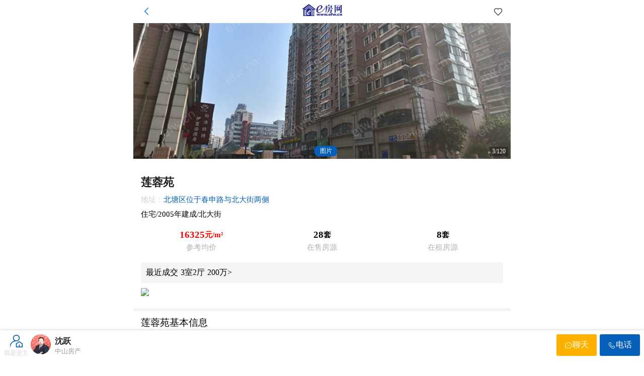

--- FILE ---
content_type: text/html; charset=utf-8
request_url: https://m.efw.cn/zxq/145.html
body_size: 8888
content:
<!doctype html>
<html data-n-head-ssr lang="en" amp data-n-head="%7B%22lang%22:%7B%22ssr%22:%22en%22%7D,%22amp%22:%7B%22ssr%22:true%7D%7D">
  <head >
    <title>莲蓉苑,无锡莲蓉苑房价二手房租房 - 无锡房产网e房网</title><meta data-n-head="ssr" charset="utf-8"><meta data-n-head="ssr" name="viewport" content="width = device-width, initial-scale = 1.0,user-scalable=no"><meta data-n-head="ssr" data-hid="description" name="description" content="无锡莲蓉苑二手房房源信息，找莲蓉苑二手房、租房房源、房价信息就来无锡房产网e房网"><meta data-n-head="ssr" data-hid="keywords" name="keywords" content="莲蓉苑,无锡莲蓉苑,莲蓉苑二手房,莲蓉苑租房,莲蓉苑房价"><link data-n-head="ssr" rel="icon" type="image/x-icon" href="/favicon.ico"><script data-n-head="ssr" src="https://hm.baidu.com/hm.js?6b2316f6aa972a0290daf45d6a65f5fd"></script><link rel="preload" href="/assets/1f8566e.js" as="script"><link rel="preload" href="/assets/c3c4765.js" as="script"><link rel="preload" href="/assets/vendors/app.af2583d.css" as="style"><link rel="preload" href="/assets/7c0b607.js" as="script"><link rel="preload" href="/assets/app.d90d952.css" as="style"><link rel="preload" href="/assets/b3c8f92.js" as="script"><link rel="preload" href="/assets/pages/zxq/_id.8a69a51.css" as="style"><link rel="preload" href="/assets/0798349.js" as="script"><link rel="preload" href="/assets/20eb33b.js" as="script"><link rel="preload" href="/assets/2.fb7b8e1.css" as="style"><link rel="preload" href="/assets/1efc99e.js" as="script"><link rel="stylesheet" href="/assets/vendors/app.af2583d.css"><link rel="stylesheet" href="/assets/app.d90d952.css"><link rel="stylesheet" href="/assets/pages/zxq/_id.8a69a51.css"><link rel="stylesheet" href="/assets/2.fb7b8e1.css">
  </head>
  <body >
    <div data-server-rendered="true" id="__nuxt"><!----><div id="__layout"><div class="detail font_HanSans" data-v-9998d4fa><div data-v-9998d4fa><div class="van-sticky"><div class="van-nav-bar van-hairline--bottom" data-v-9998d4fa><div class="van-nav-bar__content"><div class="van-nav-bar__left"><i class="van-icon van-icon-arrow-left van-nav-bar__arrow"><!----></i></div><div class="van-nav-bar__title van-ellipsis"><div data-v-9998d4fa><img src="/assets/img/logo.9503e53.png" alt="" class="house-detail-logo" data-v-9998d4fa></div></div><div class="van-nav-bar__right"><i class="van-icon van-icon-like-o" style="color:black;font-size:18px;" data-v-9998d4fa><!----></i></div></div></div></div></div> <div class="detail_img_box van-swipe" data-v-9998d4fa><div class="van-swipe__track" style="width:0px;height:;transition-duration:500ms;transform:translateX(0px);"><!----> <div index="0" class="van-swipe-item" style="width:0px;" data-v-9998d4fa><img src="http://img6.efw.cn/newerp/images/housedic/201708/pic201771117267125950.jpg?x-oss-process=style/m_img" alt="莲蓉苑" class="detail_img" data-v-9998d4fa></div><div index="1" class="van-swipe-item" style="width:0px;" data-v-9998d4fa><img src="http://img6.efw.cn/newerp/images/housedic/xqtk/wjt/3/20150925164852027279.png?x-oss-process=style/m_img" alt="莲蓉苑" class="detail_img" data-v-9998d4fa></div><div index="2" class="van-swipe-item" style="width:0px;" data-v-9998d4fa><img src="http://img6.efw.cn/newerp/images/housedic/xqtk/wjt/3/20150925164905042607.png?x-oss-process=style/m_img" alt="莲蓉苑" class="detail_img" data-v-9998d4fa></div><div index="3" class="van-swipe-item" style="width:0px;" data-v-9998d4fa><img src="http://img6.efw.cn/newerp/images/housedic/xqtk/wjt/3/20150925164913480809.png?x-oss-process=style/m_img" alt="莲蓉苑" class="detail_img" data-v-9998d4fa></div><div index="4" class="van-swipe-item" style="width:0px;" data-v-9998d4fa><img src="http://erpv2img.efw.cn//yun/images/House/202011/db4ae4af029e4820ae420075b224f773.jpg?x-oss-process=style/m_img" alt="莲蓉苑" class="detail_img" data-v-9998d4fa></div><div index="5" class="van-swipe-item" style="width:0px;" data-v-9998d4fa><img src="http://erpv2img.efw.cn//yun/images/House/202011/4f521262c5f044848442eec31a26301e.jpg?x-oss-process=style/m_img" alt="莲蓉苑" class="detail_img" data-v-9998d4fa></div><div index="6" class="van-swipe-item" style="width:0px;" data-v-9998d4fa><img src="http://erpv2img.efw.cn//yun/images/House/202011/5d613ebb493b4bd8bafaf5c41a65ab95.jpg?x-oss-process=style/m_img" alt="莲蓉苑" class="detail_img" data-v-9998d4fa></div><div index="7" class="van-swipe-item" style="width:0px;" data-v-9998d4fa><img src="http://erpv2img.efw.cn//yun/images/House/202011/f687ff2b5e4e487791172bdd035a49a9.jpg?x-oss-process=style/m_img" alt="莲蓉苑" class="detail_img" data-v-9998d4fa></div><div index="8" class="van-swipe-item" style="width:0px;" data-v-9998d4fa><img src="http://erpv2img.efw.cn//yun/images/House/202011/a1b33a639b4e411680328653a0fcb2d4.jpg?x-oss-process=style/m_img" alt="莲蓉苑" class="detail_img" data-v-9998d4fa></div><div index="9" class="van-swipe-item" style="width:0px;" data-v-9998d4fa><img src="http://erpv2img.efw.cn//yun/images/House/202011/3766c8f0a25d4f3a85ecec22099e8bfa.jpg?x-oss-process=style/m_img" alt="莲蓉苑" class="detail_img" data-v-9998d4fa></div><div index="10" class="van-swipe-item" style="width:0px;" data-v-9998d4fa><img src="http://erpv2img.efw.cn//yun/images/House/202011/9a86c3b0a4d44e319b973a5058e04876.jpg?x-oss-process=style/m_img" alt="莲蓉苑" class="detail_img" data-v-9998d4fa></div><div index="11" class="van-swipe-item" style="width:0px;" data-v-9998d4fa><img src="http://erpv2img.efw.cn//yun/images/House/202011/b41d5fd3e4eb47b49506ada93b3dcbfe.jpg?x-oss-process=style/m_img" alt="莲蓉苑" class="detail_img" data-v-9998d4fa></div></div><!----> <div class="dots swiper_dots_active indicator2" data-v-9998d4fa>
        图片
      </div> <div class="custom-indicator" data-v-9998d4fa>
        1/120
      </div></div> <div class="main" data-v-9998d4fa><div class="flexbox tags_box" data-v-9998d4fa></div> <h1 class="old_house_detail_title line_two" data-v-9998d4fa>
      莲蓉苑
    </h1> <div class="flexbox middle_font_size margin_top_middle" data-v-9998d4fa><div class="color_grey flex-noshrink" data-v-9998d4fa>地址：</div> <div class="color_blue" data-v-9998d4fa>北塘区位于春申路与北大街两侧 </div></div> <div class="flexbox middle_font_size margin_top_middle" data-v-9998d4fa><div data-v-9998d4fa>
        住宅/2005年建成/北大街
      </div></div> <div class="flexbox flex_between no_boxsizing" data-v-9998d4fa><div class="flexitem" data-v-9998d4fa><div class="color_red flexbox flex_center margin_top_large align_center font_blod" data-v-9998d4fa><div class="nextlarge_font_size" data-v-9998d4fa>16325</div> <div class="middle_font_size" data-v-9998d4fa>元/m²</div></div> <div class="color_lightgray text_center middle_font_size margin_top_mini" data-v-9998d4fa>
          参考均价
        </div></div> <div class="flexitem" data-v-9998d4fa><div class="color_black flexbox flex_center margin_top_large font_blod align_center" data-v-9998d4fa><div class="nextlarge_font_size" data-v-9998d4fa>28</div> <div class="middle_font_size" data-v-9998d4fa>套</div></div> <div class="color_lightgray text_center middle_font_size margin_top_mini" data-v-9998d4fa>
          在售房源
        </div></div> <div class="flexitem" data-v-9998d4fa><div class="color_black flexbox font_blod flex_center margin_top_large align_center" data-v-9998d4fa><div class="nextlarge_font_size" data-v-9998d4fa>8</div> <div class="middle_font_size" data-v-9998d4fa>套</div></div> <div class="color_gray middle_font_size text_center margin_top_mini color_lightgray" data-v-9998d4fa>
          在租房源
        </div></div></div> <div class="recentDeal_box" data-v-9998d4fa>
      最近成交 3室2厅
      200万&gt;
    </div> <a href="https://www.efw.cn/zt/05/" data-v-9998d4fa><img src="https://www.efw.cn/zt/05/05.jpg" class="adv" data-v-9998d4fa></a></div> <div class="bgc_white Agent_list_box zcmargin-top-1 zcmargin-bottom-1" data-v-9998d4fa><h2 class="nextlarge_font_size font_blod" data-v-9998d4fa>莲蓉苑基本信息</h2> <div class="flexbox middle_font_size margin_top_middle align_center" data-v-9998d4fa><div class="color_grey flex-noshrink" data-v-9998d4fa>参考均价：</div> <div class="color_red flexbox align_center" data-v-9998d4fa><div class="info_price" data-v-9998d4fa>
          16325
        </div> <div class="info_price_unit" data-v-9998d4fa>元/m²</div></div></div> <div class="flexbox middle_font_size margin_top_middle" data-v-9998d4fa><div class="color_grey flex-noshrink" data-v-9998d4fa>物业类型：</div> <div class="color_blue" data-v-9998d4fa>住宅</div></div> <div class="flexbox middle_font_size margin_top_middle" data-v-9998d4fa><div class="color_grey flex-noshrink" data-v-9998d4fa>建造年代：</div> <div data-v-9998d4fa>2005</div></div> <div class="flexbox middle_font_size margin_top_middle" data-v-9998d4fa><div class="color_grey flex-noshrink" data-v-9998d4fa>容积率：</div> <div data-v-9998d4fa>2%</div></div> <div class="flexbox middle_font_size margin_top_middle" data-v-9998d4fa><div class="color_grey flex-noshrink" data-v-9998d4fa>绿化率：</div> <div data-v-9998d4fa>30%</div></div> <div class="flexbox middle_font_size margin_top_middle" data-v-9998d4fa><div class="color_grey flex-noshrink" data-v-9998d4fa>小区地址：</div> <div class="color_blue" data-v-9998d4fa>北塘区位于春申路与北大街两侧 </div></div> <div class="flexbox middle_font_size margin_top_middle" data-v-9998d4fa><div class="color_grey flex-noshrink" data-v-9998d4fa>所属商圈：</div> <div data-v-9998d4fa>北塘区 - 北大街</div></div></div> <div class="bgc_white Agent_list_box zcmargin-top-1 zcmargin-bottom-1" data-v-9998d4fa><h2 class="nextlarge_font_size font_blod" data-v-9998d4fa>莲蓉苑物业信息</h2> <div class="flexbox middle_font_size margin_top_middle align_center" data-v-9998d4fa><div class="color_grey flex-noshrink" data-v-9998d4fa>停车费：</div> <div data-v-9998d4fa>暂无</div></div> <div class="flexbox middle_font_size margin_top_middle" data-v-9998d4fa><div class="color_grey flex-noshrink" data-v-9998d4fa>物业费：</div> <div data-v-9998d4fa>元/月/m²</div></div> <div class="flexbox middle_font_size margin_top_middle" data-v-9998d4fa><div class="color_grey flex-noshrink" data-v-9998d4fa>物业公司：</div> <div data-v-9998d4fa>社区居委会 </div></div> <div class="flexbox middle_font_size margin_top_middle" data-v-9998d4fa><div class="color_grey flex-noshrink" data-v-9998d4fa>开发商：</div> <div class="color_blue" data-v-9998d4fa> 市政建设</div></div></div> <div class="flexbox bgc_white between flex_between Agent_list_box" data-v-9998d4fa><h2 class="nextlarge_font_size font_blod" data-v-9998d4fa>莲蓉苑周边配套</h2></div> <div class="jtzk bgc_white showhide_box" data-v-9998d4fa><div style="white-space: pre-wrap;" data-v-9998d4fa>地铁1号线：胜利门站距离小区770米左右
公交：29、33、52、65、71、79路、79路区间、81、83、85、90、96、207、509路、602路支线、609、610路至莲蓉桥距离小区120米左右</div></div> <div class="showall_txt" data-v-9998d4fa>
    查看全部信息
  </div> <div class="bgc_white Agent_list" data-v-9998d4fa><div class="flexbox between flex_between Agent_list_box" data-v-9998d4fa><div class="nextlarge_font_size" data-v-9998d4fa>推荐经纪人</div> <div class="middle_font_size color_lightgray" data-v-9998d4fa>
        换一批
      </div></div> <div data-v-9998d4fa><div class="flexbox list_item align_center" data-v-2093d636 data-v-9998d4fa><div data-v-2093d636><img src="http://img6.efw.cn/newerp/images/employee/201807/118-7-22-16-38-28-4067.jpg" alt class="avatar" data-v-2093d636></div> <div class="desc_info" data-v-2093d636><div class="flexbox align_center" data-v-2093d636><div class="title" data-v-2093d636>沈跃</div> <div data-v-2093d636><img src="http://2sf.efw.cn/images/grade/tb3.png" alt class="level_img" data-v-2093d636></div></div> <div class="desc" data-v-2093d636>
      中山房产 - 中山路店
    </div></div> <div class="flexbox" data-v-2093d636><div data-v-2093d636><a href="tel:17895111706" data-v-2093d636><img src="/assets/img/my_phone.326e662.png" alt class="icon" data-v-2093d636></a></div> <div data-v-2093d636><img src="/assets/img/my_wechat.ea394ed.png" alt class="icon" data-v-2093d636></div></div></div></div></div> <div class="bg_white dynamic_main" data-v-9998d4fa><div class="flexbox bg_white flex_between dynamic_box align_center" data-v-9998d4fa><h2 class="dynamic color_black" data-v-9998d4fa>莲蓉苑周边小区</h2> <p class="color_grey middle_font_size" data-v-9998d4fa>
        更多小区
      </p></div> <ul class="list_none bg_white floor_ul" data-v-9998d4fa><div class="floor_li_box bg_white" data-v-9998d4fa><a href="/zxq/9.html" title="横街小区" istitleshow="true" class="list_item flexbox font_local" data-v-6a217012 data-v-9998d4fa><img src="http://erpv2img.efw.cn//yun/images/House/202012/9ab43212b1d9416fb0813e848c855a8e.jpg?x-oss-process=style/small" alt="横街小区" class="list_item_img" data-v-6a217012> <div class="flexbox_right" data-v-6a217012><h3 class="list_item_title two_line" data-v-6a217012>
      横街小区
    </h3> <div class="xiaoquprice" data-v-6a217012>
      16985
      <span class="xiaoquprice_unit" data-v-6a217012>元/m²</span></div> <div class="flexbox xiaoqu_desc" data-v-6a217012><div class="xiaoqu_desc_item" data-v-6a217012>
        北塘区 - 北大街
      </div> <div class="xiaoqu_desc_item" data-v-6a217012>1990年建成</div></div> <!----> <!----></div></a></div><div class="floor_li_box bg_white" data-v-9998d4fa><a href="/zxq/42.html" title="轻院小区" istitleshow="true" class="list_item flexbox font_local" data-v-6a217012 data-v-9998d4fa><img src="http://erpv2img.efw.cn//yun/images/House/202102/3abddffca4c04500841cb2d9b40bd203.jpg?x-oss-process=style/small" alt="轻院小区" class="list_item_img" data-v-6a217012> <div class="flexbox_right" data-v-6a217012><h3 class="list_item_title two_line" data-v-6a217012>
      轻院小区
    </h3> <div class="xiaoquprice" data-v-6a217012>
      13285
      <span class="xiaoquprice_unit" data-v-6a217012>元/m²</span></div> <div class="flexbox xiaoqu_desc" data-v-6a217012><div class="xiaoqu_desc_item" data-v-6a217012>
        北塘区 - 北大街
      </div> <div class="xiaoqu_desc_item" data-v-6a217012>1994年建成</div></div> <!----> <!----></div></a></div><div class="floor_li_box bg_white" data-v-9998d4fa><a href="/zxq/145.html" title="莲蓉苑" istitleshow="true" class="list_item flexbox font_local" data-v-6a217012 data-v-9998d4fa><img src="http://erpv2img.efw.cn//yun/images/House/202011/b41d5fd3e4eb47b49506ada93b3dcbfe.jpg?x-oss-process=style/small" alt="莲蓉苑" class="list_item_img" data-v-6a217012> <div class="flexbox_right" data-v-6a217012><h3 class="list_item_title two_line" data-v-6a217012>
      莲蓉苑
    </h3> <div class="xiaoquprice" data-v-6a217012>
      16325
      <span class="xiaoquprice_unit" data-v-6a217012>元/m²</span></div> <div class="flexbox xiaoqu_desc" data-v-6a217012><div class="xiaoqu_desc_item" data-v-6a217012>
        北塘区 - 北大街
      </div> <div class="xiaoqu_desc_item" data-v-6a217012>2005年建成</div></div> <!----> <!----></div></a></div><div class="floor_li_box bg_white" data-v-9998d4fa><a href="/zxq/153.html" title="中大颐和湾（颐和湾公寓）" istitleshow="true" class="list_item flexbox font_local" data-v-6a217012 data-v-9998d4fa><img src="http://erpv2img.efw.cn//yun/images/House/202102/252c8e8380674c9887431c54d178985e.jpg?x-oss-process=style/small" alt="中大颐和湾（颐和湾公寓）" class="list_item_img" data-v-6a217012> <div class="flexbox_right" data-v-6a217012><h3 class="list_item_title two_line" data-v-6a217012>
      中大颐和湾（颐和湾公寓）
    </h3> <div class="xiaoquprice" data-v-6a217012>
      18135
      <span class="xiaoquprice_unit" data-v-6a217012>元/m²</span></div> <div class="flexbox xiaoqu_desc" data-v-6a217012><div class="xiaoqu_desc_item" data-v-6a217012>
        北塘区 - 北大街
      </div> <div class="xiaoqu_desc_item" data-v-6a217012>2006年建成</div></div> <!----> <!----></div></a></div><div class="floor_li_box bg_white" data-v-9998d4fa><a href="/zxq/157.html" title="宏宇大厦（春申路58号）" istitleshow="true" class="list_item flexbox font_local" data-v-6a217012 data-v-9998d4fa><img src="http://erpv2img.efw.cn//yun/images/House/202102/a751f79cf6924a47b640690bcc490a52.jpg?x-oss-process=style/small" alt="宏宇大厦（春申路58号）" class="list_item_img" data-v-6a217012> <div class="flexbox_right" data-v-6a217012><h3 class="list_item_title two_line" data-v-6a217012>
      宏宇大厦（春申路58号）
    </h3> <div class="xiaoquprice" data-v-6a217012>
      9462
      <span class="xiaoquprice_unit" data-v-6a217012>元/m²</span></div> <div class="flexbox xiaoqu_desc" data-v-6a217012><div class="xiaoqu_desc_item" data-v-6a217012>
        北塘区 - 北大街
      </div> <div class="xiaoqu_desc_item" data-v-6a217012>2010年建成</div></div> <!----> <!----></div></a></div></ul></div> <div class="bg_white dynamic_main" data-v-9998d4fa><div class="flexbox bg_white flex_between dynamic_box align_center align_center" data-v-9998d4fa><h2 class="dynamic color_black" data-v-9998d4fa>莲蓉苑推荐新房</h2> <p class="color_grey middle_font_size" data-v-9998d4fa>
        更多新房
      </p></div> <ul class="list_none bg_white floor_ul" data-v-9998d4fa><div class="floor_li_box bg_white" data-v-9998d4fa><a href="/house/n1514.html?agentID=null" title="云上诗悦" class="list_item flexbox font_local" data-v-08b09679 data-v-9998d4fa><img src="http://img2.efw.cn/house/202404/20240402084719500485.jpg?x-oss-process=style/small" alt="云上诗悦" class="list_item_img" data-v-08b09679> <div class="flexbox_right" data-v-08b09679><h3 class="list_item_title two_line" data-v-08b09679><span class="title_tag van-tag van-tag--default" style="background-color:#1cd66c;color:#fff;" data-v-08b09679 data-v-08b09679>在售</span>
      云上诗悦
    </h3> <div class="price_box flexbox" data-v-08b09679><div class="price font_local" data-v-08b09679>均价:25000元/㎡</div></div> <div class="list_item_intro" data-v-08b09679>
      南长区 - 芦庄 | 建面:98-145
      m²
    </div> <div class="list_item_btn_box" data-v-08b09679></div></div></a></div><div class="floor_li_box bg_white" data-v-9998d4fa><a href="/house/n1408.html?agentID=null" title="公园上城" class="list_item flexbox font_local" data-v-08b09679 data-v-9998d4fa><img src="http://img2.efw.cn/house/202108/20210826172813117822.jpg?x-oss-process=style/small" alt="公园上城" class="list_item_img" data-v-08b09679> <div class="flexbox_right" data-v-08b09679><h3 class="list_item_title two_line" data-v-08b09679><span class="title_tag van-tag van-tag--default" style="background-color:#1cd66c;color:#fff;" data-v-08b09679 data-v-08b09679>在售</span>
      公园上城
    </h3> <div class="price_box flexbox" data-v-08b09679><div class="price font_local" data-v-08b09679>均价:22000元/㎡</div></div> <div class="list_item_intro" data-v-08b09679>
      北塘区 - 刘潭 | 建面:97-112
      m²
    </div> <div class="list_item_btn_box" data-v-08b09679></div></div></a></div><div class="floor_li_box bg_white" data-v-9998d4fa><a href="/house/n1530.html?agentID=null" title="溪上月" class="list_item flexbox font_local" data-v-08b09679 data-v-9998d4fa><img src="http://img2.efw.cn/house/202503/20250301080547804378.jpg?x-oss-process=style/small" alt="溪上月" class="list_item_img" data-v-08b09679> <div class="flexbox_right" data-v-08b09679><h3 class="list_item_title two_line" data-v-08b09679><span class="title_tag van-tag van-tag--default" style="background-color:#1cd66c;color:#fff;" data-v-08b09679 data-v-08b09679>在售</span>
      溪上月
    </h3> <div class="price_box flexbox" data-v-08b09679><div class="price font_local" data-v-08b09679>均价:20000元/㎡</div></div> <div class="list_item_intro" data-v-08b09679>
      北塘区 - 山北 | 建面:114-171
      m²
    </div> <div class="list_item_btn_box" data-v-08b09679></div></div></a></div><div class="floor_li_box bg_white" data-v-9998d4fa><a href="/house/n1531.html?agentID=null" title="隐山" class="list_item flexbox font_local" data-v-08b09679 data-v-9998d4fa><img src="http://img2.efw.cn/house/202412/20241207123415285693.jpg?x-oss-process=style/small" alt="隐山" class="list_item_img" data-v-08b09679> <div class="flexbox_right" data-v-08b09679><h3 class="list_item_title two_line" data-v-08b09679><span class="title_tag van-tag van-tag--default" style="background-color:#1cd66c;color:#fff;" data-v-08b09679 data-v-08b09679>在售</span>
      隐山
    </h3> <div class="price_box flexbox" data-v-08b09679><div class="price font_local" data-v-08b09679>起价:850万元/套</div></div> <div class="list_item_intro" data-v-08b09679>
      北塘区 - 盛岸路 | 建面:233-618
      m²
    </div> <div class="list_item_btn_box" data-v-08b09679></div></div></a></div><div class="floor_li_box bg_white" data-v-9998d4fa><a href="/house/n1502.html?agentID=null" title="夹城里" class="list_item flexbox font_local" data-v-08b09679 data-v-9998d4fa><img src="http://img2.efw.cn/house/202404/20240407132950169767.jpg?x-oss-process=style/small" alt="夹城里" class="list_item_img" data-v-08b09679> <div class="flexbox_right" data-v-08b09679><h3 class="list_item_title two_line" data-v-08b09679><span class="title_tag van-tag van-tag--default" style="background-color:#1cd66c;color:#fff;" data-v-08b09679 data-v-08b09679>在售</span>
      夹城里
    </h3> <div class="price_box flexbox" data-v-08b09679><div class="price font_local" data-v-08b09679>均价:37500元/㎡</div></div> <div class="list_item_intro" data-v-08b09679>
      南长区 - 迎龙桥 | 建面:158-300
      m²
    </div> <div class="list_item_btn_box" data-v-08b09679></div></div></a></div></ul></div> <div class="bg_white dynamic_main" data-v-9998d4fa><div class="flexbox bg_white flex_between dynamic_box align_center" data-v-9998d4fa><h2 class="dynamic color_black" data-v-9998d4fa>莲蓉苑二手房</h2></div> <ul class="list_none bg_white floor_ul" data-v-9998d4fa><div data-v-9998d4fa><a title="莲蓉苑 3室2厅 户型好" class="font_local a_none" data-v-711ac732 data-v-9998d4fa><div class="list_item flexbox" data-v-711ac732><div class="list_item_img_box" data-v-711ac732><img src="http://erpv2img.efw.cn//yun/images/House/202401/f10ef1dde13e4769bd52e8ba22f0cbe5.jpg?x-oss-process=style/small" alt="莲蓉苑 3室2厅 户型好" class="list_item_img" data-v-711ac732> <div class="vr_icon_box" data-v-711ac732><img src="/assets/img/tu19-vr.fc93462.png" class="vr_icon" data-v-711ac732></div> <!----></div> <div class="salehouse_right" data-v-711ac732><h3 class="newhouse_list_item_title two_line" data-v-711ac732>
        莲蓉苑 3室2厅 户型好
      </h3> <div class="list_item_intros" data-v-711ac732>
        133m² | 南 |
        北塘区 - 北大街
      </div> <div class="list_item_btn_box" data-v-711ac732><span class="list_item_btn van-tag van-tag--default" style="background-color:#f3f7fc;color:#8c9cac;" data-v-711ac732 data-v-711ac732>VR房源</span> <span class="list_item_btn van-tag van-tag--default" style="background-color:#f3f7fc;color:#8c9cac;" data-v-711ac732 data-v-711ac732>近地铁</span> <!----> <!----></div> <div class="flexbox price_align_end" data-v-711ac732><div class="price" data-v-711ac732>220 万</div> <div class="price_num" data-v-711ac732>16541.35元/m²</div></div></div></div></a></div><div data-v-9998d4fa><a title="莲蓉苑 3室2厅" class="font_local a_none" data-v-711ac732 data-v-9998d4fa><div class="list_item flexbox" data-v-711ac732><div class="list_item_img_box" data-v-711ac732><img src="http://img6.efw.cn/newerp/images/house/201810/pic2018928172417502156.jpg?x-oss-process=style/small" alt="莲蓉苑 3室2厅" class="list_item_img" data-v-711ac732> <!----> <div class="video_icon_box" data-v-711ac732><img src="[data-uri]" class="video_icon" data-v-711ac732></div></div> <div class="salehouse_right" data-v-711ac732><h3 class="newhouse_list_item_title two_line" data-v-711ac732>
        莲蓉苑 3室2厅
      </h3> <div class="list_item_intros" data-v-711ac732>
        157.33m² | 南 |
        北塘区 - 北大街
      </div> <div class="list_item_btn_box" data-v-711ac732><!----> <span class="list_item_btn van-tag van-tag--default" style="background-color:#f3f7fc;color:#8c9cac;" data-v-711ac732 data-v-711ac732>近地铁</span> <!----> <!----></div> <div class="flexbox price_align_end" data-v-711ac732><div class="price" data-v-711ac732>260 万</div> <div class="price_num" data-v-711ac732>16525.77元/m²</div></div></div></div></a></div><div data-v-9998d4fa><a title="莲蓉苑 3室2厅2卫" class="font_local a_none" data-v-711ac732 data-v-9998d4fa><div class="list_item flexbox" data-v-711ac732><div class="list_item_img_box" data-v-711ac732><img src="http://erpv2img.efw.cn//yun/images/House/202503/09e289f1af574337a7a58e1e6a6c7715.jpg?x-oss-process=style/small" alt="莲蓉苑 3室2厅2卫" class="list_item_img" data-v-711ac732> <div class="vr_icon_box" data-v-711ac732><img src="/assets/img/tu19-vr.fc93462.png" class="vr_icon" data-v-711ac732></div> <!----></div> <div class="salehouse_right" data-v-711ac732><h3 class="newhouse_list_item_title two_line" data-v-711ac732>
        莲蓉苑 3室2厅2卫
      </h3> <div class="list_item_intros" data-v-711ac732>
        155m² | 南 |
        北塘区 - 北大街
      </div> <div class="list_item_btn_box" data-v-711ac732><span class="list_item_btn van-tag van-tag--default" style="background-color:#f3f7fc;color:#8c9cac;" data-v-711ac732 data-v-711ac732>VR房源</span> <span class="list_item_btn van-tag van-tag--default" style="background-color:#f3f7fc;color:#8c9cac;" data-v-711ac732 data-v-711ac732>近地铁</span> <!----> <!----></div> <div class="flexbox price_align_end" data-v-711ac732><div class="price" data-v-711ac732>260 万</div> <div class="price_num" data-v-711ac732>16774.19元/m²</div></div></div></div></a></div></ul> <div class="text_center" data-v-9998d4fa><button class="xiaoqu_btn" data-v-9998d4fa>查看在售全部所有房源</button></div></div> <div class="bg_white dynamic_main" data-v-9998d4fa><div class="flexbox bg_white flex_between dynamic_box align_center" data-v-9998d4fa><h2 class="dynamic color_black" data-v-9998d4fa>莲蓉苑租房</h2></div> <ul class="list_none bg_white floor_ul" data-v-9998d4fa><div data-v-9998d4fa><a href="/rentHouse/r345201.html" title="莲蓉苑    精装修3室2厅2卫 拎包入住" class="list_item flexbox font_local" data-v-dc9998dc data-v-9998d4fa><div class="list_item_img_box" data-v-dc9998dc><img src="http://erpv2img.efw.cn//yun/images/House/202107/c1d0427e931c44b8ad2d5600e6e3b575.jpg?x-oss-process=style/small" alt="莲蓉苑    精装修3室2厅2卫 拎包入住" class="list_item_img" data-v-dc9998dc> <div class="video_icon_box" data-v-dc9998dc><img src="[data-uri]" class="video_icon" data-v-dc9998dc></div></div> <div data-v-dc9998dc><h3 class="list_item_title two_line" data-v-dc9998dc>
      莲蓉苑    精装修3室2厅2卫 拎包入住
    </h3> <div class="list_item_intro" data-v-dc9998dc>
      140m² | 南 |
      北塘区 - 北大街
    </div> <div class="list_item_btn_box" data-v-dc9998dc><!----> <span class="list_item_btn van-tag van-tag--default" style="background-color:#f3f7fc;color:#8c9cac;" data-v-dc9998dc data-v-dc9998dc>近地铁</span> <!----></div> <div class="price_box flexbox" data-v-dc9998dc><div class="price" data-v-dc9998dc>
        3600 元/月
      </div></div></div></a></div><div data-v-9998d4fa><a href="/rentHouse/r349931.html" title="莲蓉苑 4室2厅" class="list_item flexbox font_local" data-v-dc9998dc data-v-9998d4fa><div class="list_item_img_box" data-v-dc9998dc><img src="http://erpv2img.efw.cn//yun/images/House/202406/126faf5928964d2ab5c775cb69b0912c.jpg?x-oss-process=style/small" alt="莲蓉苑 4室2厅" class="list_item_img" data-v-dc9998dc> <div class="video_icon_box" data-v-dc9998dc><img src="[data-uri]" class="video_icon" data-v-dc9998dc></div></div> <div data-v-dc9998dc><h3 class="list_item_title two_line" data-v-dc9998dc>
      莲蓉苑 4室2厅
    </h3> <div class="list_item_intro" data-v-dc9998dc>
      158m² | 南 |
      北塘区 - 北大街
    </div> <div class="list_item_btn_box" data-v-dc9998dc><!----> <span class="list_item_btn van-tag van-tag--default" style="background-color:#f3f7fc;color:#8c9cac;" data-v-dc9998dc data-v-dc9998dc>近地铁</span> <!----></div> <div class="price_box flexbox" data-v-dc9998dc><div class="price" data-v-dc9998dc>
        3500 元/月
      </div></div></div></a></div><div data-v-9998d4fa><a href="/rentHouse/r346654.html" title="莲蓉苑 4室2厅000" class="list_item flexbox font_local" data-v-dc9998dc data-v-9998d4fa><div class="list_item_img_box" data-v-dc9998dc><img src="http://img6.efw.cn/newerp/images/house/201605/pic20164817832328296.jpg?x-oss-process=style/small" alt="莲蓉苑 4室2厅000" class="list_item_img" data-v-dc9998dc> <!----></div> <div data-v-dc9998dc><h3 class="list_item_title two_line" data-v-dc9998dc>
      莲蓉苑 4室2厅000
    </h3> <div class="list_item_intro" data-v-dc9998dc>
      155m² | 南 |
      北塘区 - 北大街
    </div> <div class="list_item_btn_box" data-v-dc9998dc><!----> <span class="list_item_btn van-tag van-tag--default" style="background-color:#f3f7fc;color:#8c9cac;" data-v-dc9998dc data-v-dc9998dc>近地铁</span> <!----></div> <div class="price_box flexbox" data-v-dc9998dc><div class="price" data-v-dc9998dc>
        3800 元/月
      </div></div></div></a></div></ul> <div class="text_center" data-v-9998d4fa><button class="xiaoqu_btn" data-v-9998d4fa>查看在租全部所有房源</button></div></div> <div class="detail_bottom_box" data-v-9998d4fa><div class="owner-box" data-v-9998d4fa><img src="/assets/img/owner.d156176.png" alt class="detail_bottom_owner_icon" data-v-9998d4fa> <div data-v-9998d4fa>我是业主</div></div> <div class="detail_bottom_left" data-v-9998d4fa><div style="display:;" data-v-9998d4fa><img src="http://img6.efw.cn/newerp/images/employee/201807/118-7-22-16-38-28-4067.jpg" alt class="detail_bottom_left_icon" data-v-9998d4fa></div> <div class="detail_desc" style="display:;" data-v-9998d4fa><div class="detail_Realname" data-v-9998d4fa>
          沈跃
        </div> <div class="detail_Company" data-v-9998d4fa>
          中山房产
        </div></div></div> <div class="detail_bottom_right" data-v-9998d4fa><div data-v-9998d4fa><button class="detail_btn detail_chat_btn" data-v-9998d4fa><i class="van-icon van-icon-chat-o" style="color:#fff;" data-v-9998d4fa data-v-9998d4fa><!----></i> <div data-v-9998d4fa>聊天</div></button></div> <div data-v-9998d4fa><a href="tel:17895111706" class="detail_btn detail_phone_btn" data-v-9998d4fa><i class="van-icon van-icon-phone-o" style="color:#fff;" data-v-9998d4fa data-v-9998d4fa><!----></i> <div data-v-9998d4fa>电话</div></a></div></div></div> <!----></div></div></div><script>window.__NUXT__=(function(a,b,c,d,e,f,g,h,i,j,k,l,m,n,o,p,q,r,s,t,u,v,w,x,y,z,A,B,C){return {layout:"default",data:[{id:"145",bargains:{avgprice:13188,buy_price:200,room_num:f,living_room_num:d,area:151.65,orientation_name:g,contract_date:"2025-06-01T00:00:00",topimg:b,villagename:e,chaoxiang:g,louceng:"7",total_floor:12,contract_month:6,contract_year:2025},imgs:["http:\u002F\u002Fimg6.efw.cn\u002Fnewerp\u002Fimages\u002Fhousedic\u002F201708\u002Fpic201771117267125950.jpg","http:\u002F\u002Fimg6.efw.cn\u002Fnewerp\u002Fimages\u002Fhousedic\u002Fxqtk\u002Fwjt\u002F3\u002F20150925164852027279.png","http:\u002F\u002Fimg6.efw.cn\u002Fnewerp\u002Fimages\u002Fhousedic\u002Fxqtk\u002Fwjt\u002F3\u002F20150925164905042607.png","http:\u002F\u002Fimg6.efw.cn\u002Fnewerp\u002Fimages\u002Fhousedic\u002Fxqtk\u002Fwjt\u002F3\u002F20150925164913480809.png","http:\u002F\u002Ferpv2img.efw.cn\u002F\u002Fyun\u002Fimages\u002FHouse\u002F202011\u002Fdb4ae4af029e4820ae420075b224f773.jpg","http:\u002F\u002Ferpv2img.efw.cn\u002F\u002Fyun\u002Fimages\u002FHouse\u002F202011\u002F4f521262c5f044848442eec31a26301e.jpg","http:\u002F\u002Ferpv2img.efw.cn\u002F\u002Fyun\u002Fimages\u002FHouse\u002F202011\u002F5d613ebb493b4bd8bafaf5c41a65ab95.jpg","http:\u002F\u002Ferpv2img.efw.cn\u002F\u002Fyun\u002Fimages\u002FHouse\u002F202011\u002Ff687ff2b5e4e487791172bdd035a49a9.jpg","http:\u002F\u002Ferpv2img.efw.cn\u002F\u002Fyun\u002Fimages\u002FHouse\u002F202011\u002Fa1b33a639b4e411680328653a0fcb2d4.jpg","http:\u002F\u002Ferpv2img.efw.cn\u002F\u002Fyun\u002Fimages\u002FHouse\u002F202011\u002F3766c8f0a25d4f3a85ecec22099e8bfa.jpg","http:\u002F\u002Ferpv2img.efw.cn\u002F\u002Fyun\u002Fimages\u002FHouse\u002F202011\u002F9a86c3b0a4d44e319b973a5058e04876.jpg",p],isguanzhu:q,newhouse:[{ID:"1514",Name:"云上诗悦",SectionID:r,JianMianFW:"98-145",shangquanname:"芦庄",Fettle:m,price:"均价:25000元\u002F㎡",topimg:"http:\u002F\u002Fimg2.efw.cn\u002Fhouse\u002F202404\u002F20240402084719500485.jpg"},{ID:"1408",Name:"公园上城",SectionID:a,JianMianFW:"97-112",shangquanname:"刘潭",Fettle:m,price:"均价:22000元\u002F㎡",topimg:"http:\u002F\u002Fimg2.efw.cn\u002Fhouse\u002F202108\u002F20210826172813117822.jpg"},{ID:"1530",Name:"溪上月",SectionID:a,JianMianFW:"114-171",shangquanname:"山北",Fettle:m,price:"均价:20000元\u002F㎡",topimg:"http:\u002F\u002Fimg2.efw.cn\u002Fhouse\u002F202503\u002F20250301080547804378.jpg"},{ID:"1531",Name:"隐山",SectionID:a,JianMianFW:"233-618",shangquanname:"盛岸路",Fettle:m,price:"起价:850万元\u002F套",topimg:"http:\u002F\u002Fimg2.efw.cn\u002Fhouse\u002F202412\u002F20241207123415285693.jpg"},{ID:"1502",Name:"夹城里",SectionID:r,JianMianFW:"158-300",shangquanname:"迎龙桥",Fettle:m,price:"均价:37500元\u002F㎡",topimg:"http:\u002F\u002Fimg2.efw.cn\u002Fhouse\u002F202404\u002F20240407132950169767.jpg"}],fjxiaoqu:[{ERPID:9,OutsideImage:"http:\u002F\u002Ferpv2img.efw.cn\u002F\u002Fyun\u002Fimages\u002FHouse\u002F202012\u002F9ab43212b1d9416fb0813e848c855a8e.jpg",Name:"横街小区",Addr:"北塘区原红梅市场后面",AveragePrice:16985,Years:"1990",Build_num:46,Door_num:679,Traffic_remarks:"地铁1号线：胜利门站距离小区620米左右\n公交：29、33、52、65、71、79路、79路区间、81、83、85、90、96、207、509路、602路支线、609、610路至莲蓉桥距离小区470米左右",PropertyTypename:n,quyu:a,shangquanname:c},{ERPID:42,OutsideImage:"http:\u002F\u002Ferpv2img.efw.cn\u002F\u002Fyun\u002Fimages\u002FHouse\u002F202102\u002F3abddffca4c04500841cb2d9b40bd203.jpg",Name:"轻院小区",Addr:"北塘区101医院对面（隔条凤宾路） ",AveragePrice:13285,Years:"1994",Build_num:122,Door_num:1734,Traffic_remarks:"公交6路、10路、17路、60路、73路、96路、98路、115路、201路、213路、606路、610路、626路\n地铁三号线：吴桥站",PropertyTypename:n,quyu:a,shangquanname:c},{ERPID:s,OutsideImage:p,Name:e,Addr:t,AveragePrice:u,Years:v,Build_num:w,Door_num:x,Traffic_remarks:y,PropertyTypename:n,quyu:a,shangquanname:c},{ERPID:153,OutsideImage:"http:\u002F\u002Ferpv2img.efw.cn\u002F\u002Fyun\u002Fimages\u002FHouse\u002F202102\u002F252c8e8380674c9887431c54d178985e.jpg",Name:"中大颐和湾（颐和湾公寓）",Addr:"北塘区北大街28号 ",AveragePrice:18135,Years:"2006",Build_num:40,Door_num:1589,Traffic_remarks:"地铁1号线：胜利门站距离小区610米左右\n公交：29、33、52、65、71、79、79路区间、81、83、85、90、96、207、509、602路支线、610路至莲蓉桥距离小区230米左右",PropertyTypename:n,quyu:a,shangquanname:c},{ERPID:157,OutsideImage:"http:\u002F\u002Ferpv2img.efw.cn\u002F\u002Fyun\u002Fimages\u002FHouse\u002F202102\u002Fa751f79cf6924a47b640690bcc490a52.jpg",Name:"宏宇大厦（春申路58号）",Addr:"北塘区春申路58号 ",AveragePrice:9462,Years:"2010",Build_num:d,Door_num:359,Traffic_remarks:"地铁3号线：北栅口站距离小区320米左右\n公交：29、33、52、65、71、79路、79路区间、81、83、85、90、96、207、509路、602路支线、609、610路至莲蓉桥距离小区390米左右",PropertyTypename:"写字楼",quyu:a,shangquanname:c}],xqsale:[{city:h,TopImg:"http:\u002F\u002Ferpv2img.efw.cn\u002F\u002Fyun\u002Fimages\u002FHouse\u002F202107\u002Fc1d0427e931c44b8ad2d5600e6e3b575.jpg",Mianji:140,ID:345201,AvgPrice:257143,villagename:e,VRurl:b,Video:"https:\u002F\u002Ferpv2img.efw.cn\u002Fvod\u002F2021\u002F07\u002F202107221611421910-898354.mp4",Total_price:3600,Title:"莲蓉苑    精装修3室2厅2卫 拎包入住",Area:i,Room_num:f,living_room_num:d,Metro:j,RenovationName:l,OrientationName:g,shangquanname:c,quyu:a,IsElevator:k,rows:o},{city:h,TopImg:"http:\u002F\u002Ferpv2img.efw.cn\u002F\u002Fyun\u002Fimages\u002FHouse\u002F202406\u002F126faf5928964d2ab5c775cb69b0912c.jpg",Mianji:158,ID:349931,AvgPrice:221519,villagename:e,VRurl:b,Video:"https:\u002F\u002Ferpv2img.efw.cn\u002Fvod\u002F2024\u002F06\u002F202406050957173113-282467.mp4",Total_price:3500,Title:"莲蓉苑 4室2厅",Area:i,Room_num:z,living_room_num:d,Metro:j,RenovationName:l,OrientationName:g,shangquanname:c,quyu:a,IsElevator:k,rows:d},{city:h,TopImg:"http:\u002F\u002Fimg6.efw.cn\u002Fnewerp\u002Fimages\u002Fhouse\u002F201605\u002Fpic20164817832328296.jpg",Mianji:A,ID:346654,AvgPrice:245161,villagename:e,VRurl:b,Video:b,Total_price:3800,Title:"莲蓉苑 4室2厅000",Area:i,Room_num:z,living_room_num:d,Metro:j,RenovationName:l,OrientationName:g,shangquanname:c,quyu:a,IsElevator:k,rows:f}],xqrent:[{city:h,TopImg:"http:\u002F\u002Ferpv2img.efw.cn\u002F\u002Fyun\u002Fimages\u002FHouse\u002F202401\u002Ff10ef1dde13e4769bd52e8ba22f0cbe5.jpg",Mianji:133,ID:1057045,AvgPrice:16541.35,villagename:e,VRurl:"http:\u002F\u002Fvod1.efw.cn:8020\u002Findex.html?hid=YiFangWang-18168399347_9137a78f00ed4e4c8c808da1e079030f&domain=http:\u002F\u002Ferpvr.efw.cn\u002F\u002Fyun\u002Fhousevr\u002F202401\u002F",Video:"https:\u002F\u002Ferpv2img.efw.cn\u002Fvod\u002F2024\u002F01\u002F202401091756592581-661288.mp4",Total_price:220,Title:"莲蓉苑 3室2厅 户型好",Area:i,Room_num:f,living_room_num:d,Metro:j,RenovationName:l,OrientationName:g,shangquanname:c,quyu:a,IsElevator:k,rows:o},{city:h,TopImg:"http:\u002F\u002Fimg6.efw.cn\u002Fnewerp\u002Fimages\u002Fhouse\u002F201810\u002Fpic2018928172417502156.jpg",Mianji:157.33,ID:1023987,AvgPrice:16525.77,villagename:e,VRurl:b,Video:"https:\u002F\u002Ferpv2img.efw.cn\u002Fvod\u002F2018\u002F10\u002F201810180948461420-488.mp4",Total_price:B,Title:"莲蓉苑 3室2厅",Area:i,Room_num:f,living_room_num:d,Metro:j,RenovationName:l,OrientationName:g,shangquanname:c,quyu:a,IsElevator:k,rows:d},{city:h,TopImg:"http:\u002F\u002Ferpv2img.efw.cn\u002F\u002Fyun\u002Fimages\u002FHouse\u002F202503\u002F09e289f1af574337a7a58e1e6a6c7715.jpg",Mianji:A,ID:1102545,AvgPrice:16774.19,villagename:e,VRurl:"http:\u002F\u002Fvod1.efw.cn:8020\u002Findex.html?hid=YiFangWang-18168399347_78eb2023d8dd4b68b1c86d457404cb25&domain=http:\u002F\u002Ferpvr.efw.cn\u002F\u002Fyun\u002Fhousevr\u002F202506\u002F",Video:"https:\u002F\u002Ferpv2img.efw.cn\u002Fvod\u002F2025\u002F03\u002F202503141848576480-780364.mp4",Total_price:B,Title:"莲蓉苑 3室2厅2卫",Area:i,Room_num:f,living_room_num:d,Metro:j,RenovationName:l,OrientationName:g,shangquanname:c,quyu:a,IsElevator:k,rows:f}],bargain:void 0,agentlist:[{ERPUserID:1420,Touxiang:"http:\u002F\u002Fimg6.efw.cn\u002Fnewerp\u002Fimages\u002Femployee\u002F201807\u002F118-7-22-16-38-28-4067.jpg",Company:"中山房产",Dept:"中山路店",Realname:"沈跃",Bindnum:"17895111706",Grade:f,Mobile:"15861571109"}],info:{ID:12774,Name:e,Alias:e,Area:i,Shangquan:53,Addr:t,Latitude:"31.591522",Longitude:"120.301496",PropertyType:o,Propertyfee:b,Dev_name:" 市政建设",pro_company:"社区居委会 ",Green_rate:30,Vol_rate:d,Years:v,Metro:j,Is_school:C,Build_num:w,Door_num:x,AveragePrice:u,Nearby_remarks:"小区周边商业配套有红豆万花城、茂业天地、t12时尚购物中心、大东方百货、华润万家、天惠超市、沃尔玛\n1、红豆万花城、茂业天地、t12时尚购物中心、大东方百货距离小区1000米左右\n2、华润万家距离小区740米左右、天惠超市距离小区1300米左右、沃尔玛距离小区330米左右",Traffic_remarks:y,Remark:"莲蓉苑位于梁溪-五爱路-中山路707号。小区由无锡市市政建设综合开发公司投资开发，于2005年竣工。容积率为2，绿化率为30%，小区物业公司为业主自管。",SaleCount:28,RentCount:8,Fujindept:",11,",Agent:b,Islook:C,ERPID:s,OutsideImage:p,Commend:o,Updatetime:b,SortID:b,carnum:b,metro_stationDesc:"一号线-胜利门地铁站514米",city:h,liulanCS:78867,officialGuide_price:q,vr_url:b,PropertyTypename:n,quyu:a,shangquanname:c},pinglun:[],pinglunnum:q,xiaoqu:{}}],fetch:[],error:b,state:{im:{im:{}},user:{userinfo:{}}},serverRendered:k,routePath:"\u002Fzxq\u002F145.html",config:{}}}("北塘区",null,"北大街",2,"莲蓉苑",3,"南","wuxi",2945,",1,",true,"精装","在售","住宅",1,"http:\u002F\u002Ferpv2img.efw.cn\u002F\u002Fyun\u002Fimages\u002FHouse\u002F202011\u002Fb41d5fd3e4eb47b49506ada93b3dcbfe.jpg",0,"南长区",145,"北塘区位于春申路与北大街两侧 ",16325,"2005",19,1078,"地铁1号线：胜利门站距离小区770米左右\n公交：29、33、52、65、71、79路、79路区间、81、83、85、90、96、207、509路、602路支线、609、610路至莲蓉桥距离小区120米左右",4,155,260,false));</script><script src="/assets/1f8566e.js" defer></script><script src="/assets/0798349.js" defer></script><script src="/assets/20eb33b.js" defer></script><script src="/assets/1efc99e.js" defer></script><script src="/assets/c3c4765.js" defer></script><script src="/assets/7c0b607.js" defer></script><script src="/assets/b3c8f92.js" defer></script>
  </body>
</html>


--- FILE ---
content_type: text/css; charset=UTF-8
request_url: https://m.efw.cn/assets/app.d90d952.css
body_size: 1641
content:
.__nuxt-error-page{padding:1rem;background:#f7f8fb;color:#47494e;text-align:center;display:flex;justify-content:center;align-items:center;flex-direction:column;font-family:sans-serif;font-weight:100!important;-ms-text-size-adjust:100%;-webkit-text-size-adjust:100%;-webkit-font-smoothing:antialiased;position:absolute;top:0;left:0;right:0;bottom:0}.__nuxt-error-page .error{max-width:28.125rem}.__nuxt-error-page .title{font-size:1.5rem;margin-top:.9375rem;color:#47494e;margin-bottom:.5rem}.__nuxt-error-page .description{color:#7f828b;line-height:1.3125rem;margin-bottom:.625rem}.__nuxt-error-page a{color:#7f828b!important;text-decoration:none}.__nuxt-error-page .logo{position:fixed;left:.75rem;bottom:.75rem}.nuxt-progress{position:fixed;top:0;left:0;right:0;height:.125rem;width:0;opacity:1;transition:width .1s,opacity .4s;background-color:#fff;z-index:999999}.nuxt-progress.nuxt-progress-notransition{transition:none}.nuxt-progress-failed{background-color:red}:root{--font-size:Helvetica,Arial,sans-serif}.adv{width:100%;margin-top:.625rem}.login_title{font-size:1.3125rem;text-align:center;position:fixed;top:0;left:0;width:100vw;box-sizing:border-box;box-shadow:0 0 .3125rem #ccc;background-color:#fff;z-index:10}.flexbox{display:flex}.back{float:left;line-height:1.75rem}.large_font_size{font-size:1.25rem}.nextlarge_font_size{font-size:1.1875rem}.middle_font_size{font-size:.9375rem}.mini_font_size,.small_font_size{font-size:.625rem}.flex_start{justify-content:start}.flex_center{justify-content:center}.flex_between{justify-content:space-between}.flex_around{justify-content:space-around}.font_PingFang{font-family:PingFang SC,serif}.font_local{font-family:Local-DINCondensed-Bold}.font_YaHei{font-family:Microsoft YaHei\;,serif}.font_PingFang{font-family:PingFang SC}.font_HanSans{font-family:Source Han Sans CN,serif}.opacity_half{opacity:.5}.font_blod{font-weight:700}.text_center{text-align:center}.text_left{text-align:left}.text_right{text-align:right}.color_white{color:#fff}.color_black{color:#000}.color_gray{color:#666}.color_blue{color:#065fb9}.container{height:auto;width:23.4375rem;margin:auto;max-width:100vw;min-height:100vh}.flexitem{flex:1;flex-shrink:0}.flex-noshrink{flex-shrink:0}.jtzk{padding:1.25rem;font-size:.875rem}.bgc_white{background:#fff}.border_right{border-right:.0625rem solid #ccc}.color_red{color:red}.margin_top_large{margin-top:1.25rem}.margin_top_mini{margin-top:.3125rem}.bg_red{background:red}.line_one{white-space:nowrap;text-overflow:ellipsis;overflow:hidden;word-break:break-all}.line_two{text-overflow:-o-ellipsis-lastline;overflow:hidden;text-overflow:ellipsis;display:-webkit-box;-webkit-line-clamp:2;line-clamp:2;-webkit-box-orient:vertical}.list_none{list-style:none}.bg_white{background-color:#fff}.bg_grey{background-color:#f4f4f4}.color_grey{color:#ccc}.bg_lightgrey{background-color:#f4f4f4}.align_center{align-items:center}.padding_10{padding:.625rem}.color_lightgray{color:#b1b1b1}.margin_top_1,.margin_top_middle{margin-top:.625rem}.list_item_intro{color:#000}.van-nav-bar__arrow{font-size:1.25rem!important}>>>.van-tag{line-height:1.1875rem}.top_nav{top:0;position:sticky}.login_btn_box{margin-top:1.625rem;width:100%}.chooselogin_box{justify-content:center;color:#333;font-size:.75rem;margin-top:.78125rem}.pass_login{padding-right:.3125rem;border-right:.0625rem solid #333}.jjr_login{margin-left:.3125rem}.getcode{font-size:.9375rem;color:#999}.login_inp_box{margin-top:.625rem;border-bottom:.0625rem solid #ccc;padding:.625rem 0;justify-content:space-between}.login_inp_phone_box{flex:1}.login{display:block;margin:auto;width:23.4375rem;padding:1.875rem;box-sizing:border-box}.login_nexttitle{font-size:1.3125rem;margin-top:2.5rem}.login_intro{color:#999;font-size:.6875rem;margin-top:1.25rem;margin-bottom:1.25rem}.login_xy_box{width:100%;margin-left:.625rem}.login_bc{font-size:.75rem;color:#ccc;line-height:1.0625rem}.login_xy{font-size:.75rem;color:#065fb9;word-break:break-all}.checkbox{margin-top:1.375rem}.gologin_btn{float:right;font-size:.75rem;margin-top:.3125rem;line-height:.9375rem}.find_house_bottom_btn{height:2.8125rem;border-radius:.21875rem;border:none;outline:none;font-size:1.0625rem}.find_house_bottom_btn,.header_img_box{width:21.5rem;background:#065fb9;color:#fff;margin:auto}.header_img_box{line-height:1.75rem;height:7.90625rem;border-radius:.21875rem}html{font-family:Local-DINCondensed-Bold,serif;font-size:1rem;word-spacing:.0625rem;-ms-text-size-adjust:100%;-webkit-text-size-adjust:100%;-moz-osx-font-smoothing:grayscale;-webkit-font-smoothing:antialiased;box-sizing:border-box;max-width:46.875rem;margin:auto}*,:after,:before{box-sizing:border-box;margin:0}.icon[data-v-d7a288ac]{width:1.25rem;height:auto}

--- FILE ---
content_type: text/css; charset=UTF-8
request_url: https://m.efw.cn/assets/pages/zxq/_id.8a69a51.css
body_size: 1727
content:
.list_item[data-v-2093d636]{padding:.625rem}.title[data-v-2093d636]{font-size:1rem;line-height:1.5625rem;font-weight:300;margin-right:.3125rem}.love_box[data-v-2093d636]{line-height:1.875rem}.desc_info[data-v-2093d636]{flex:1;margin-left:.375rem}.desc[data-v-2093d636]{font-size:.8125rem;color:#999}.level_img[data-v-2093d636]{height:.8125rem;width:auto}.icon[data-v-2093d636]{width:1.875rem;height:1.875rem;border-radius:50%;margin-top:.625rem;margin-right:.5rem}.avatar[data-v-2093d636]{width:3.125rem;height:3.125rem;border-radius:50%}.list_item[data-v-6a217012]{padding:.625rem .5rem;color:#000}.list_item_img[data-v-6a217012]{width:6.5rem;height:5rem;margin-right:.9375rem}.flexbox_right[data-v-6a217012]{margin-right:1rem;flex:1}.list_item_title[data-v-6a217012]{font-weight:300;font-size:1rem;color:#000;line-height:1.03125rem}.list_item_btn[data-v-6a217012]{margin-right:.21875rem;margin-top:.625rem}.list_item_intro[data-v-6a217012]{font-size:.65625rem;margin-top:.3125rem}.price_box[data-v-6a217012]{margin-top:.625rem}.price[data-v-6a217012]{font-size:.75rem;font-weight:700;height:1.375rem;line-height:1.5rem;color:#fa4444}.price_num[data-v-6a217012]{color:#999;height:1.375rem;line-height:1.5rem;font-size:.59375rem;margin-left:.1875rem}.xiaoquprice[data-v-6a217012]{margin-top:.5rem;font-size:.9375rem;color:#fa4444}.xiaoquprice_unit[data-v-6a217012]{font-size:.75rem;color:#fa4444}.xiaoqu_desc_item[data-v-6a217012]{flex:1;font-size:.75rem;margin-top:.25rem}.xiaoqu_num[data-v-6a217012]{color:#4ba878}.xiaoqu_tag[data-v-6a217012]{margin-top:0}.detail[data-v-9998d4fa]{display:block;height:auto;padding-bottom:4rem;background:#f4f4f4}.old_house_detail_title[data-v-9998d4fa]{margin-top:.75rem;font-size:1.375rem;font-weight:700;color:#222}.tags_box[data-v-9998d4fa]{background-color:#fff}.detail_img[data-v-9998d4fa]{width:100%;height:16.875rem;margin:auto}.detail_img_box[data-v-9998d4fa]{height:16.875rem}.main[data-v-9998d4fa]{width:100%;padding:1.25rem .9375rem;background:#fff;height:auto}.lease_btn[data-v-9998d4fa]{background:none;color:#222;width:8.6875rem;height:2.375rem;border-radius:1.0625rem;font-size:.9375rem;margin-top:1.25rem;margin-bottom:2.5rem;border:.0625rem solid;border-color:#ccc #ccc #ddd}.lease_title[data-v-9998d4fa]{margin-top:1.875rem;color:#222;font-size:1.1875rem}.lease_desc[data-v-9998d4fa]{font-size:.625rem;margin-top:.3125rem;color:#999}.lease_box[data-v-9998d4fa]{padding:0 1rem}.lease_ul[data-v-9998d4fa]{font-size:.625rem;color:#999;padding-bottom:1.875rem}.swiper_dots_active[data-v-9998d4fa]{background:#065fb9;color:#fff}.swiper_dots[data-v-9998d4fa]{background:hsla(0,0%,100%,.6);color:#444}.dots[data-v-9998d4fa]{position:absolute;left:50%;bottom:.3125rem;border-radius:.5rem;padding:.125rem .5625rem;font-size:.75rem;width:2.8125rem;text-align:center}.indicator2[data-v-9998d4fa]{margin-left:-.9375rem}.custom-indicator[data-v-9998d4fa]{position:absolute;right:.3125rem;bottom:.3125rem;color:#fff;padding:.125rem .3125rem;font-size:.75rem;background:rgba(0,0,0,.3)}.tag_box[data-v-9998d4fa]{margin-right:.5rem;padding:.25rem}.newhouse_price_box[data-v-9998d4fa]{margin-top:.4375rem}.floor_qure[data-v-9998d4fa]{font-size:.6875rem;color:#ccc;margin-left:.1875rem}.Agent_list[data-v-9998d4fa]{padding-top:1.125rem;padding-bottom:.5rem}.Agent_list_box[data-v-9998d4fa]{padding:.625rem .9375rem}.AMap_box[data-v-9998d4fa]{height:12.5rem}.arond_traffic_title[data-v-9998d4fa]{font-size:.9375rem;padding:1.25rem}.contribution_price_box[data-v-9998d4fa]{margin-top:1.25rem}.xiaoqu_cell_box[data-v-9998d4fa]{padding:.625rem 0}.xiaoqu_btn[data-v-9998d4fa]{width:21.5rem;height:3.0625rem;background:rgba(6,95,148,.06);border-radius:.3125rem;color:#065fb9;font-size:1rem;border:none;margin:1.25rem auto auto}.floor_ul[data-v-9998d4fa]{overflow-x:scroll;overflow-y:hidden}.more_dynamic[data-v-9998d4fa]{color:#999;font-size:.8125rem}.dynamic_main[data-v-9998d4fa]{padding-bottom:.625rem}.dynamic[data-v-9998d4fa]{font-size:1.25rem}.dynamic_box[data-v-9998d4fa]{padding:1.25rem .625rem;margin-top:.625rem}.el-tabs__item[data-v-9998d4fa]{font-size:1.25rem;font-weight:700}.el-tabs__nav-scroll[data-v-9998d4fa]{padding:0 .75rem}.xiaoqu_detail_icon[data-v-9998d4fa]{width:1.0625rem;height:1rem;margin-right:.3125rem}.house-detail-logo[data-v-9998d4fa]{width:5rem}.recentDeal_box[data-v-9998d4fa]{width:100%;margin-top:1.25rem;background:#f4f4f4;padding:.625rem;box-sizing:border-box}.detail_bottom_box[data-v-9998d4fa]{height:3.9375rem;width:100%;padding:.5rem;display:flex;position:fixed;bottom:0;left:0;background:#fff;box-shadow:0 0 .3125rem #ccc}.detail_bottom_left[data-v-9998d4fa]{display:flex;flex:1}.detail_bottom_left_icon[data-v-9998d4fa]{width:2.5rem;height:2.5rem;border-radius:50%;margin-right:.5rem;object-position:top}.detail_btn[data-v-9998d4fa]{width:5rem;height:2.6875rem;color:#fff;justify-content:center;align-items:center;border-radius:.1875rem;display:flex;border:none}.detail_chat_btn[data-v-9998d4fa]{background:#ffb100;margin-right:.375rem}.detail_phone_btn[data-v-9998d4fa]{background:#065fb9}.detail_bottom_right[data-v-9998d4fa]{display:flex}.detail_desc[data-v-9998d4fa]{display:flex;flex-direction:column;justify-content:center}.detail_Realname[data-v-9998d4fa]{font-size:1rem;color:#222;font-weight:700}.detail_Company[data-v-9998d4fa]{color:#999;font-size:.8125rem;margin-top:0}.detail_bottom_owner_icon[data-v-9998d4fa]{width:1.5625rem;height:1.5625rem;margin-bottom:.1875rem}.owner-box[data-v-9998d4fa]{display:flex;margin-right:.3125rem;flex-direction:column;justify-content:center;font-size:.75rem;align-items:center;color:#d6d3d3}.popup_title[data-v-9998d4fa]{font-size:1.125rem;font-weight:700}.popup_box[data-v-9998d4fa]{padding:.625rem}.popup_desc[data-v-9998d4fa]{font-size:.875rem;color:#ccc}.popup_btn[data-v-9998d4fa]{padding:.5rem;border:.0625rem solid #286292;color:#286292;cursor:pointer}.popup_left[data-v-9998d4fa]{flex:1}.showhide_all[data-v-9998d4fa]{height:auto;line-height:1.25rem}.showhide_box[data-v-9998d4fa]{height:3.625rem;line-height:1.25rem;overflow:hidden}.showall_txt[data-v-9998d4fa]{text-align:center;font-size:.875rem;background:#fff;padding-top:1.25rem}img[data-v-9998d4fa]{object-fit:cover}h2[data-v-9998d4fa]{font-weight:300!important}.zcmargin-top-1[data-v-9998d4fa]{margin-top:.375rem}.zcmargin-bottom-1[data-v-9998d4fa]{margin-bottom:.375rem}.info_price[data-v-9998d4fa]{font-size:1.125rem}.info_price_unit[data-v-9998d4fa]{font-size:1rem}.video_box[data-v-9998d4fa]{position:relative}.video_icon_box[data-v-9998d4fa]{position:absolute;top:50%;left:50%;margin-left:-1.875rem;margin-top:-1.875rem;width:3.75rem;height:3.75rem;z-index:3;display:flex;border-radius:50%;align-items:center;justify-content:center;opacity:.3;background:#fff}.indicator1[data-v-9998d4fa]{margin-left:-2.1875rem}.indicator[data-v-9998d4fa]{margin-left:.9375rem}

--- FILE ---
content_type: text/css; charset=UTF-8
request_url: https://m.efw.cn/assets/2.fb7b8e1.css
body_size: 694
content:
.list_item[data-v-dc9998dc]{padding:.625rem .5rem}.list_item_img[data-v-dc9998dc]{width:6.5rem;height:5rem;margin-right:.9375rem}.flexbox_right[data-v-dc9998dc]{margin-right:1rem}.list_item_title[data-v-dc9998dc]{font-weight:300;font-size:1.05rem;color:#000;line-height:1.375rem}.list_item_btn[data-v-dc9998dc]{margin-right:.21875rem;margin-top:.1875rem}.list_item_intro[data-v-dc9998dc]{font-size:.75rem;margin-top:.125rem}.price_box[data-v-dc9998dc]{margin-top:.3125rem}.price[data-v-dc9998dc]{font-size:.9375rem;font-weight:700;height:1.375rem;color:#fa4444}.price_num[data-v-dc9998dc]{color:#999;height:1.375rem;line-height:1.5rem;font-size:.59375rem;margin-left:.1875rem}.vr_icon_box[data-v-dc9998dc]{position:absolute;top:3.125rem;left:.3125rem;z-index:3}.vr_icon[data-v-dc9998dc]{width:1.25rem;height:1.25rem}.list_item_img_box[data-v-dc9998dc]{position:relative}.video_icon_box[data-v-dc9998dc]{position:absolute;top:3.125rem;left:.3125rem;width:1.25rem;height:1.25rem;z-index:3;display:flex;border-radius:50%;align-items:center;justify-content:center;opacity:.3;background:#fff}.video_icon[data-v-dc9998dc]{width:.5rem;height:.5rem}.list_item[data-v-08b09679]{padding:.625rem .5rem}.list_item_img[data-v-08b09679]{width:6.5rem;height:5rem;margin-right:.9375rem}.flexbox_right[data-v-08b09679]{margin-right:1rem}.list_item_title[data-v-08b09679]{font-weight:300;padding:0;margin:0;font-size:1rem;color:#000;line-height:1.375rem}.list_item_btn[data-v-08b09679]{margin-right:.21875rem;margin-top:.3125rem}.list_item_intro[data-v-08b09679]{font-size:.75rem;margin-top:.3125rem}.price_box[data-v-08b09679]{margin-top:0}.price[data-v-08b09679]{font-size:.9375rem;font-weight:300;height:1.375rem;color:#fa4444}.price_num[data-v-08b09679]{color:#999;font-size:.59375rem;margin-left:.1875rem}.list_item[data-v-711ac732]{padding:.625rem .5rem}.list_item_img[data-v-711ac732]{width:6.5rem;height:5rem;margin-right:.9375rem}.price_align_end[data-v-711ac732]{align-items:baseline}.flexbox_right[data-v-711ac732]{margin-right:1rem;flex:1}.newhouse_list_item_title[data-v-711ac732]{font-weight:300;font-size:1rem;color:#000;line-height:1.375rem}.list_item_btn[data-v-711ac732]{margin-right:.21875rem;margin-top:.125rem;padding-bottom:.1875rem}.list_item_intros[data-v-711ac732]{font-size:.75rem;margin-top:.125rem}.price_box[data-v-711ac732]{margin-top:0}.price[data-v-711ac732]{font-size:.9375rem;font-weight:700;height:1.375rem;line-height:1.5rem;color:#fa4444}.price_num[data-v-711ac732]{color:#999;height:1.375rem;line-height:1.5rem;font-size:.875rem;margin-left:.1875rem}.xiaoquprice[data-v-711ac732]{margin-top:.5rem;font-size:.9375rem;color:#fa4444}.xiaoquprice_unit[data-v-711ac732]{font-size:.75rem;color:#fa4444}.vr_icon_box[data-v-711ac732]{position:absolute;top:3.125rem;left:.3125rem;z-index:3}.vr_icon[data-v-711ac732]{width:1.25rem;height:1.25rem}.list_item_img_box[data-v-711ac732]{position:relative}.video_icon_box[data-v-711ac732]{position:absolute;top:3.125rem;left:.3125rem;width:1.25rem;height:1.25rem;z-index:3;display:flex;border-radius:50%;align-items:center;justify-content:center;opacity:.3;background:#fff}.video_icon[data-v-711ac732]{width:.5rem;height:.5rem}.salehouse_right[data-v-711ac732]{flex:1}.a_none[data-v-711ac732]{text-decoration:none;color:#000}

--- FILE ---
content_type: application/javascript; charset=UTF-8
request_url: https://m.efw.cn/assets/0798349.js
body_size: 6964
content:
(window.webpackJsonp=window.webpackJsonp||[]).push([[118],{1076:function(t,e,n){"use strict";n(838)},1179:function(t,e,n){"use strict";n.r(e);n(96),n(114);var o=n(34),r=(n(133),n(166),n(93)),l=n(37),c=n(638),_=n(631),d=n(590),v=n(579),f=n(574),m=n(580),h=n(575),x=n(641),C={components:{Agent:_.a,AroundXiaoQu:d.a,NewHouserecommend:m.a,SecondHouse:f.a,RentHouse:v.a},computed:{tags:function(){return this.info.tags?this.info.tags.split(","):[]},totalcurrent:function(){return this.current+1+"/"+this.imgs.length}},data:function(){return{bargains:{},showall:!1,ViewUserID:null,starttime:"",popupshow:!1,center:[121.59996,31.197646],current:0,near_index:0,imgs:[],info:[],activeName1:"1",isguanzhu:null,xqrent:[],xqsale:[],xiaoqu:{},agentlist:[],bargain:[],fjxiaoqu:[],newhouse:[],pinglun:[],pinglunnum:null,id:"",userpagesize:3,userpagesindex:2}},activated:function(){var t=this.$route.params.id,e=t.indexOf(".html");-1!==e&&(t=t.substring(0,e));if(!/^[0-9]+.?[0-9]*$/.test(t))return this.$router.replace({name:"err-404"}),!1;var n=this.$store.state.user.userinfo;this.ViewUserID=n?n.userid:0,this.starttime=(new Date).getTime(),this.id=t,this.getinfo()},asyncData:function(t){return Object(o.a)(regeneratorRuntime.mark((function e(){var n,o,r,l,_,d,v,param,header,f,data,m,title,h,desc;return regeneratorRuntime.wrap((function(e){for(;;)switch(e.prev=e.next){case 0:if(n=t.app,o=t.store,t.params,r=t.route,t.router,l=t.redirect,r.params.id||l("/err/404"),_=r.params.id,-1!==(d=_.indexOf(".html"))&&(_=_.substring(0,d)),/^[0-9]+.?[0-9]*$/.test(_)){e.next=9;break}return l("/err/404"),e.abrupt("return",!1);case 9:return v=o.state.user.userinfo,param={houseid:_||"",userid:v.userid?v.userid:null},header={token:v.token?v.token:null},e.next=14,Object(c.a)(param,header);case 14:if(f=e.sent,0===(data=f.data).state&&l("/err/404"),m=data.data.info[0],title="".concat(m.Name,",无锡").concat(m.Name,"房价二手房租房 - 无锡房产网e房网"),h="".concat(m.Name,",无锡").concat(m.Name,",").concat(m.Name,"二手房,").concat(m.Name,"租房,").concat(m.Name,"房价"),desc="无锡".concat(m.Name,"二手房房源信息，找").concat(m.Name,"二手房、租房房源、房价信息就来无锡房产网e房网"),n.head.title=title,n.head.meta=[{charset:"utf-8"},{name:"viewport",content:"width = device-width, initial-scale = 1.0,user-scalable=no"},{hid:"description",name:"description",content:desc},{hid:"keywords",name:"keywords",content:h}],1!==data.state){e.next=25;break}return e.abrupt("return",{id:_,bargains:data.data.bargains[0]?data.data.bargains[0]:{},imgs:data.data.img,isguanzhu:data.data.isguanzhu,newhouse:data.data.newhouse,fjxiaoqu:data.data.fjxiaoqu,xqsale:data.data.rents,xqrent:data.data.sales,bargain:data.data.bargain,agentlist:data.data.agent?data.data.agent:[],info:data.data.info[0],pinglun:data.data.pinglun,pinglunnum:data.data.pinglunnum,xiaoqu:data.data.xiaoqu?data.data.xiaoqu[0]:{}});case 25:case"end":return e.stop()}}),e)})))()},methods:{gopinglun:function(){var t=this.$store.state.user.userinfo;if(!t||!t.token)return this.$router.replace("/login/phonelogin"),!1;this.gourl("/pinglun/pinglun?type=1&&id="+this.id)},changeuser:function(){var t=this;return Object(o.a)(regeneratorRuntime.mark((function e(){var n,o,data;return regeneratorRuntime.wrap((function(e){for(;;)switch(e.prev=e.next){case 0:return n={ERPID:t.info.ERPID,pagesize:t.userpagesize,pageindex:t.userpagesindex},e.next=3,Object(c.d)(n);case 3:if(o=e.sent,data=o.data,console.log(data),1!==data.state){e.next=18;break}if(0!==data.data.count){e.next=11;break}return e.abrupt("return",!1);case 11:if(!(data.data.count<=t.userpagesize)){e.next=16;break}return t.userpagesindex=1,e.abrupt("return",!1);case 16:t.agentlist=data.data.list,data.data.count>t.userpagesize*t.userpagesindex?t.userpagesindex++:t.userpagesindex=1;case 18:case"end":return e.stop()}}),e)})))()},getImg:function(t,e){Object(r.a)({images:e.map((function(t){return t+"?x-oss-process=style/m_img"})),showIndex:!0,loop:!1,startPosition:t})},guanzhu:function(){var t=this;return Object(o.a)(regeneratorRuntime.mark((function e(){var n,header,o,r,data;return regeneratorRuntime.wrap((function(e){for(;;)switch(e.prev=e.next){case 0:return n=t.$store.state.user.userinfo,header={token:n.token?n.token:null},console.log(n.token),n.token||t.$router.replace({name:"login-phonelogin"}),o={VillageID:t.id,AddorRem:t.isguanzhu?1:0},e.next=7,Object(x.c)(o,header);case 7:r=e.sent,data=r.data,console.log(data),1===data.state?(l.a.success(data.msg),t.isguanzhu=!t.isguanzhu):l.a.fail(data.msg);case 11:case"end":return e.stop()}}),e)})))()},back:function(){this.$router.back(-1)},getparts:function(t,e){if(console.log(t,e,"txt"),this.info.House_parts){var o=this.info.House_parts.indexOf(e);return console.log(o),-1===o?n(587):n(602)("./rent_".concat(t,".png"))}return n(596)},gourl:function(t){this.$router.push({path:t})},gochat:function(t,e){var n=e||this.info;if(!this.agentlist[0])return l.a.fail("暂无经纪人"),!1;var o=n.ERPID,r=n.AveragePrice,c=n.SaleCount,_=n.RentCount,d=n.shangquanname,v=n.Name,f={saleId:o,title:v,houseImgUrl:n.OutsideImage,houseTypeCode:2,houseType:"小区",price:"当前均价: ".concat(r,"元/平"),villagename:v,introduction:"在售".concat(c,"/在租").concat(_," / 区域 ").concat(d),ERPID:o,extra:"1"};this.$router.push({name:"chat-chat_detail",query:{targetId:t||this.agent.Mobile},params:{house:f}})},changecurrent:function(t){this.current=t},getinfo:function(){var t=this;return Object(o.a)(regeneratorRuntime.mark((function e(){var n,o,header,r,data;return regeneratorRuntime.wrap((function(e){for(;;)switch(e.prev=e.next){case 0:return n=t.$store.state.user.userinfo,o={houseid:t.id?t.id:105,userid:n.userid?n.userid:null},header={token:n.token?n.token:null},e.next=5,Object(c.a)(o,header);case 5:r=e.sent,1===(data=r.data).state&&(t.imgs=data.data.img,t.isguanzhu=data.data.isguanzhu,t.newhouse=data.data.newhouse,t.fjxiaoqu=data.data.fjxiaoqu,t.xqsale=data.data.rents,t.xqrent=data.data.sales,t.bargain=data.data.bargain,t.agentlist=data.data.agent,t.info=data.data.info[0],t.bargains=data.data.bargains[0]?data.data.bargains[0]:{},t.pinglun=data.data.pinglun,t.pinglunnum=data.data.pinglunnum,t.xiaoqu=data.data.xiaoqu?data.data.xiaoqu[0]:{});case 8:case"end":return e.stop()}}),e)})))()},changenever:function(t){this.near_index=t}},beforeDestroy:function(){var t=this;return Object(o.a)(regeneratorRuntime.mark((function e(){var n,o,r,l,c;return regeneratorRuntime.wrap((function(e){for(;;)switch(e.prev=e.next){case 0:return console.log((new Date).getTime()),n=t.starttime,o=(new Date).getTime(),r=Math.ceil(o-n/1e3),l={ContentID:t.id,Type:2,ViewUserID:t.ViewUserID,StayTime:r,WhereFrom:t.WhereFrom},e.next=7,Object(h.a)(l);case 7:c=e.sent,c.data;case 9:case"end":return e.stop()}}),e)})))()}},w=(n(1076),n(57)),component=Object(w.a)(C,(function(){var t=this,e=t.$createElement,o=t._self._c||e;return o("div",{staticClass:"detail font_HanSans"},[o("van-sticky",[o("van-nav-bar",{attrs:{"left-arrow":""},on:{"click-left":t.back},scopedSlots:t._u([{key:"title",fn:function(){return[o("div",{on:{click:function(e){return t.gourl("/")}}},[o("img",{staticClass:"house-detail-logo",attrs:{src:n(600),alt:""}})])]},proxy:!0},{key:"right",fn:function(){return[o("van-icon",{attrs:{name:t.isguanzhu?"like":"like-o",size:"18",color:t.isguanzhu?"red":"black"},on:{click:function(e){return t.guanzhu()}}})]},proxy:!0}])})],1),t._v(" "),o("van-swipe",{staticClass:"detail_img_box",attrs:{autoplay:3e3},on:{change:t.changecurrent},scopedSlots:t._u([{key:"indicator",fn:function(){return[t.info.vr_url?o("div",{staticClass:"indicator1 dots",class:0==t.current?"swiper_dots_active":"swiper_dots",on:{click:function(e){return t.changeswitch(0)}}},[t._v("\n        vr\n      ")]):t._e(),t._v(" "),o("div",{staticClass:"dots",class:[t.current>(t.info.vr_url?0:-1)?"swiper_dots_active":"swiper_dots",t.info.vr_url?"indicator":"indicator2"]},[t._v("\n        图片\n      ")]),t._v(" "),t.current>(t.info.vr_url?0:-1)?o("div",{staticClass:"custom-indicator"},[t._v("\n        "+t._s(t.totalcurrent+(t.info.vr_url?1:0))+"\n      ")]):t._e()]},proxy:!0}])},[t.info.vr_url?o("van-swipe-item",[o("div",{staticClass:"video_box"},[t.info.OutsideImage?o("img",{staticClass:"detail_img",attrs:{src:t.info.OutsideImage+"?x-oss-process=style/m_img",alt:t.info.Name},on:{click:function(e){t.gourl("/zhinan/zhinan?title=VR&url="+decodeURI(t.info.vr_url))}}}):t._e(),t._v(" "),o("div",{on:{click:function(e){t.gourl("/zhinan/zhinan?title=VR&url="+decodeURI(t.info.vr_url))}}},[o("img",{staticClass:"video_icon_box",attrs:{src:n(584)}})])])]):t._e(),t._v(" "),t._l(t.imgs,(function(img,e){return o("van-swipe-item",{key:img.id,attrs:{index:e}},[o("img",{staticClass:"detail_img",attrs:{src:img+"?x-oss-process=style/m_img",alt:t.info.Name},on:{click:function(n){return t.getImg(e,t.imgs)}}})])}))],2),t._v(" "),o("div",{staticClass:"main"},[o("div",{staticClass:"flexbox tags_box"},t._l(t.tags,(function(e){return o("van-tag",{key:e,staticClass:"tag_box",attrs:{color:"#F4F7F9","text-color":"#859BAF"}},[t._v(t._s(e))])})),1),t._v(" "),o("h1",{staticClass:"old_house_detail_title line_two"},[t._v("\n      "+t._s(t.info.Name)+"\n    ")]),t._v(" "),o("div",{staticClass:"flexbox middle_font_size margin_top_middle",on:{click:function(e){return t.gourl("/map/aroundmap?lng="+t.info.Longitude+"&lat="+t.info.Latitude+"&type=&&title="+t.info.Name)}}},[o("div",{staticClass:"color_grey flex-noshrink"},[t._v("地址：")]),t._v(" "),o("div",{staticClass:"color_blue"},[t._v(t._s(t.info.Addr))])]),t._v(" "),o("div",{staticClass:"flexbox middle_font_size margin_top_middle"},[o("div",{},[t._v("\n        "+t._s(t.info.PropertyTypename)+"/"+t._s(t.info.Years)+"年建成/"+t._s(t.info.shangquanname)+"\n      ")])]),t._v(" "),o("div",{staticClass:"flexbox flex_between no_boxsizing"},[o("div",{staticClass:"flexitem"},[o("div",{staticClass:"color_red flexbox flex_center margin_top_large align_center font_blod"},[o("div",{staticClass:"nextlarge_font_size"},[t._v(t._s(t.info.AveragePrice))]),t._v(" "),o("div",{staticClass:"middle_font_size"},[t._v("元/m²")])]),t._v(" "),o("div",{staticClass:"color_lightgray text_center middle_font_size margin_top_mini"},[t._v("\n          参考均价\n        ")])]),t._v(" "),o("div",{staticClass:"flexitem"},[o("div",{staticClass:"color_black flexbox flex_center margin_top_large font_blod align_center"},[o("div",{staticClass:"nextlarge_font_size"},[t._v(t._s(t.info.SaleCount))]),t._v(" "),o("div",{staticClass:"middle_font_size"},[t._v("套")])]),t._v(" "),o("div",{staticClass:"color_lightgray text_center middle_font_size margin_top_mini"},[t._v("\n          在售房源\n        ")])]),t._v(" "),o("div",{staticClass:"flexitem"},[o("div",{staticClass:"color_black flexbox font_blod flex_center margin_top_large align_center"},[o("div",{staticClass:"nextlarge_font_size"},[t._v(t._s(t.info.RentCount))]),t._v(" "),o("div",{staticClass:"middle_font_size"},[t._v("套")])]),t._v(" "),o("div",{staticClass:"color_gray middle_font_size text_center margin_top_mini color_lightgray"},[t._v("\n          在租房源\n        ")])])]),t._v(" "),o("div",{staticClass:"recentDeal_box"},[t._v("\n      最近成交 "+t._s(t.bargains.room_num)+"室"+t._s(t.bargains.living_room_num)+"厅\n      "+t._s(t.bargains.buy_price)+"万>\n    ")]),t._v(" "),t._m(0)]),t._v(" "),o("div",{staticClass:"bgc_white Agent_list_box zcmargin-top-1 zcmargin-bottom-1"},[o("h2",{staticClass:"nextlarge_font_size font_blod"},[t._v(t._s(t.info.Name)+"基本信息")]),t._v(" "),o("div",{staticClass:"flexbox middle_font_size margin_top_middle align_center"},[o("div",{staticClass:"color_grey flex-noshrink"},[t._v("参考均价：")]),t._v(" "),o("div",{staticClass:"color_red flexbox align_center"},[o("div",{staticClass:"info_price"},[t._v("\n          "+t._s(t.info.AveragePrice)+"\n        ")]),t._v(" "),o("div",{staticClass:"info_price_unit"},[t._v("元/m²")])])]),t._v(" "),o("div",{staticClass:"flexbox middle_font_size margin_top_middle"},[o("div",{staticClass:"color_grey flex-noshrink"},[t._v("物业类型：")]),t._v(" "),o("div",{staticClass:"color_blue"},[t._v(t._s(t.info.PropertyTypename))])]),t._v(" "),o("div",{staticClass:"flexbox middle_font_size margin_top_middle"},[o("div",{staticClass:"color_grey flex-noshrink"},[t._v("建造年代：")]),t._v(" "),o("div",{},[t._v(t._s(t.info.Years))])]),t._v(" "),o("div",{staticClass:"flexbox middle_font_size margin_top_middle"},[o("div",{staticClass:"color_grey flex-noshrink"},[t._v("容积率：")]),t._v(" "),o("div",{},[t._v(t._s(t.info.Vol_rate)+"%")])]),t._v(" "),o("div",{staticClass:"flexbox middle_font_size margin_top_middle"},[o("div",{staticClass:"color_grey flex-noshrink"},[t._v("绿化率：")]),t._v(" "),o("div",{},[t._v(t._s(t.info.Green_rate)+"%")])]),t._v(" "),o("div",{staticClass:"flexbox middle_font_size margin_top_middle"},[o("div",{staticClass:"color_grey flex-noshrink"},[t._v("小区地址：")]),t._v(" "),o("div",{staticClass:"color_blue"},[t._v(t._s(t.info.Addr))])]),t._v(" "),o("div",{staticClass:"flexbox middle_font_size margin_top_middle"},[o("div",{staticClass:"color_grey flex-noshrink"},[t._v("所属商圈：")]),t._v(" "),o("div",{},[t._v(t._s(t.info.quyu)+" - "+t._s(t.info.shangquanname))])])]),t._v(" "),o("div",{staticClass:"bgc_white Agent_list_box zcmargin-top-1 zcmargin-bottom-1"},[o("h2",{staticClass:"nextlarge_font_size font_blod"},[t._v(t._s(t.info.Name)+"物业信息")]),t._v(" "),o("div",{staticClass:"flexbox middle_font_size margin_top_middle align_center"},[o("div",{staticClass:"color_grey flex-noshrink"},[t._v("停车费：")]),t._v(" "),o("div",{},[t._v(t._s(t.info.carnum?t.info.carnum:"暂无"))])]),t._v(" "),o("div",{staticClass:"flexbox middle_font_size margin_top_middle"},[o("div",{staticClass:"color_grey flex-noshrink"},[t._v("物业费：")]),t._v(" "),o("div",{},[t._v(t._s(t.info.Propertyfee)+"元/月/m²")])]),t._v(" "),o("div",{staticClass:"flexbox middle_font_size margin_top_middle"},[o("div",{staticClass:"color_grey flex-noshrink"},[t._v("物业公司：")]),t._v(" "),o("div",{},[t._v(t._s(t.info.pro_company))])]),t._v(" "),o("div",{staticClass:"flexbox middle_font_size margin_top_middle"},[o("div",{staticClass:"color_grey flex-noshrink"},[t._v("开发商：")]),t._v(" "),o("div",{staticClass:"color_blue"},[t._v(t._s(t.info.Dev_name))])])]),t._v(" "),o("div",{staticClass:"flexbox bgc_white between flex_between Agent_list_box"},[o("h2",{staticClass:"nextlarge_font_size font_blod"},[t._v(t._s(t.info.Name)+"周边配套")])]),t._v(" "),o("div",{staticClass:"jtzk bgc_white",class:t.showall?"showhide_all":"showhide_box"},[o("div",{staticStyle:{"white-space":"pre-wrap"}},[t._v(t._s(t.info.Traffic_remarks))])]),t._v(" "),t.showall?t._e():o("div",{staticClass:"showall_txt",on:{click:function(e){t.showall=!0}}},[t._v("\n    查看全部信息\n  ")]),t._v(" "),0!=t.agentlist.length?o("div",{staticClass:"bgc_white Agent_list"},[o("div",{staticClass:"flexbox between flex_between Agent_list_box"},[o("div",{staticClass:"nextlarge_font_size"},[t._v("推荐经纪人")]),t._v(" "),o("div",{staticClass:"middle_font_size color_lightgray",on:{click:function(e){return t.changeuser()}}},[t._v("\n        换一批\n      ")])]),t._v(" "),t._l(t.agentlist,(function(e,n){return o("div",{key:n},[o("Agent",{attrs:{agent:e},on:{gochat:t.gochat}})],1)}))],2):t._e(),t._v(" "),o("div",{staticClass:"bg_white dynamic_main"},[o("div",{staticClass:"flexbox bg_white flex_between dynamic_box align_center"},[o("h2",{staticClass:"dynamic color_black"},[t._v(t._s(t.info.Name)+"周边小区")]),t._v(" "),o("p",{staticClass:"color_grey middle_font_size",on:{click:function(e){return t.gourl("/zxq")}}},[t._v("\n        更多小区\n      ")])]),t._v(" "),o("ul",{staticClass:"list_none bg_white floor_ul"},t._l(t.fjxiaoqu,(function(t){return o("div",{key:t.ID,staticClass:"floor_li_box bg_white"},[o("AroundXiaoQu",{attrs:{houseitem:t,istitleshow:!0}})],1)})),0)]),t._v(" "),o("div",{staticClass:"bg_white dynamic_main"},[o("div",{staticClass:"flexbox bg_white flex_between dynamic_box align_center align_center"},[o("h2",{staticClass:"dynamic color_black"},[t._v(t._s(t.info.Name)+"推荐新房")]),t._v(" "),o("p",{staticClass:"color_grey middle_font_size",on:{click:function(e){return t.gourl("/house")}}},[t._v("\n        更多新房\n      ")])]),t._v(" "),o("ul",{staticClass:"list_none bg_white floor_ul"},t._l(t.newhouse,(function(t){return o("div",{key:t.ID,staticClass:"floor_li_box bg_white"},[o("NewHouserecommend",{attrs:{houseitem:t}})],1)})),0)]),t._v(" "),o("div",{staticClass:"bg_white dynamic_main"},[o("div",{staticClass:"flexbox bg_white flex_between dynamic_box align_center"},[o("h2",{staticClass:"dynamic color_black"},[t._v(t._s(t.info.Name)+"二手房")])]),t._v(" "),o("ul",{staticClass:"list_none bg_white floor_ul"},t._l(t.xqrent,(function(t,e){return o("div",{key:"二手房"+e},[o("SecondHouse",{attrs:{houseitem:t}})],1)})),0),t._v(" "),o("div",{staticClass:"text_center",on:{click:function(e){return t.gourl("/SecondHouse?keyword="+t.info.Name)}}},[o("button",{staticClass:"xiaoqu_btn"},[t._v("查看在售全部所有房源")])])]),t._v(" "),o("div",{staticClass:"bg_white dynamic_main"},[o("div",{staticClass:"flexbox bg_white flex_between dynamic_box align_center"},[o("h2",{staticClass:"dynamic color_black"},[t._v(t._s(t.info.Name)+"租房")])]),t._v(" "),o("ul",{staticClass:"list_none bg_white floor_ul"},t._l(t.xqsale,(function(t,e){return o("div",{key:"租房"+e},[o("RentHouse",{attrs:{houseitem:t}})],1)})),0),t._v(" "),o("div",{staticClass:"text_center",on:{click:function(e){return t.gourl("/renthouse?keyword="+t.info.Name)}}},[o("button",{staticClass:"xiaoqu_btn"},[t._v("查看在租全部所有房源")])])]),t._v(" "),o("div",{staticClass:"detail_bottom_box"},[o("div",{staticClass:"owner-box",on:{click:function(e){t.popupshow=!0}}},[o("img",{staticClass:"detail_bottom_owner_icon",attrs:{src:n(662),alt:""}}),t._v(" "),o("div",[t._v("我是业主")])]),t._v(" "),o("div",{staticClass:"detail_bottom_left"},[o("div",{directives:[{name:"show",rawName:"v-show",value:t.agentlist[0],expression:"agentlist[0]"}],on:{click:function(e){return t.gourl("/agent/agent_shop?agentID="+t.agentlist[0].ERPUserID)}}},[o("img",{staticClass:"detail_bottom_left_icon",attrs:{src:t.agentlist[0]?t.agentlist[0].Touxiang:"",alt:""}})]),t._v(" "),o("div",{directives:[{name:"show",rawName:"v-show",value:t.agentlist[0],expression:"agentlist[0]"}],staticClass:"detail_desc",on:{click:function(e){return t.gourl("/agent/agent_shop?agentID="+t.agentlist[0].ERPUserID)}}},[o("div",{staticClass:"detail_Realname"},[t._v("\n          "+t._s(t.agentlist[0]?t.agentlist[0].Realname:"")+"\n        ")]),t._v(" "),o("div",{staticClass:"detail_Company"},[t._v("\n          "+t._s(t.agentlist[0]?t.agentlist[0].Company:"")+"\n        ")])])]),t._v(" "),o("div",{staticClass:"detail_bottom_right"},[o("div",{on:{click:function(e){return t.gochat()}}},[o("button",{staticClass:"detail_btn detail_chat_btn"},[o("van-icon",{attrs:{name:"chat-o",color:"#fff"}}),t._v(" "),o("div",[t._v("聊天")])],1)]),t._v(" "),o("div",[o("a",{staticClass:"detail_btn detail_phone_btn",attrs:{href:t.agentlist[0]?"tel:"+t.agentlist[0].Bindnum:""}},[o("van-icon",{attrs:{name:"phone-o",color:"#fff"}}),t._v(" "),o("div",[t._v("电话")])],1)])])]),t._v(" "),o("van-popup",{attrs:{position:"bottom"},model:{value:t.popupshow,callback:function(e){t.popupshow=e},expression:"popupshow"}},[o("div",{staticClass:"flexbox popup_box align_center"},[o("div",{staticClass:"popup_left"},[o("div",{staticClass:"popup_title"},[t._v("房产估计")]),t._v(" "),o("div",{staticClass:"popup_desc"},[t._v("提供精准全面的估价和房产优势分析图")])]),t._v(" "),o("div",{staticClass:"popup_btn",on:{click:function(e){return t.gourl("/assessment/assessment")}}},[t._v("\n        房价评估\n      ")])]),t._v(" "),o("div",{staticClass:"flexbox popup_box align_center"},[o("div",{staticClass:"popup_left"},[o("div",{staticClass:"popup_title"},[t._v("要卖房")]),t._v(" "),o("div",{staticClass:"popup_desc"},[t._v("提供出售咨询和房产实勘服务")])]),t._v(" "),o("div",{staticClass:"popup_btn",on:{click:function(e){return t.gourl("/entrust/entrust")}}},[t._v("我要买房")])]),t._v(" "),o("div",{staticClass:"flexbox popup_box align_center"},[o("div",{staticClass:"popup_left"},[o("div",{staticClass:"popup_title"},[t._v("要出租")]),t._v(" "),o("div",{staticClass:"popup_desc"},[t._v("提供个人发布房源和实时在线沟通服务")])]),t._v(" "),o("div",{staticClass:"popup_btn",on:{click:function(e){return t.gourl("/entrust/rententrust")}}},[t._v("\n        我要出租\n      ")])]),t._v(" "),o("div",{staticClass:"popup_box text_center color_lightgray",on:{click:function(e){t.popupshow=!1}}},[t._v("\n      取消\n    ")])])],1)}),[function(){var t=this.$createElement,e=this._self._c||t;return e("a",{attrs:{href:"https://www.efw.cn/zt/05/"}},[e("img",{staticClass:"adv",attrs:{src:"https://www.efw.cn/zt/05/05.jpg"}})])}],!1,null,"9998d4fa",null);e.default=component.exports},583:function(t,e,n){},587:function(t,e,n){t.exports=n.p+"img/rent_none.c3d7f5e.png"},590:function(t,e,n){"use strict";n(299);var o={props:{houseitem:{type:Object,default:{}},islove:{type:Number,default:0}},methods:{goseurl:function(t){if(this.islove)return!1;window.location.href=t}}},r=(n(601),n(57)),component=Object(r.a)(o,(function(){var t=this,e=t.$createElement,o=t._self._c||e;return o("a",{staticClass:"list_item flexbox font_local",attrs:{href:"/zxq/"+t.houseitem.ERPID+".html",title:t.houseitem.Name}},[o("img",{staticClass:"list_item_img",attrs:{src:t.houseitem.OutsideImage?t.houseitem.OutsideImage+"?x-oss-process=style/small":n(572),alt:t.houseitem.Name}}),t._v(" "),o("div",{staticClass:"flexbox_right"},[o("h3",{staticClass:"list_item_title two_line"},[t._v("\n      "+t._s(t.houseitem.Name)+"\n    ")]),t._v(" "),o("div",{staticClass:"xiaoquprice"},[t._v("\n      "+t._s(t.houseitem.AveragePrice?t.houseitem.AveragePrice:"暂无价格")+"\n      "),0!=t.houseitem.AveragePrice?o("span",{staticClass:"xiaoquprice_unit"},[t._v("元/m²")]):t._e()]),t._v(" "),o("div",{staticClass:"flexbox xiaoqu_desc"},[o("div",{staticClass:"xiaoqu_desc_item"},[t._v("\n        "+t._s(t.houseitem.quyu)+" - "+t._s(t.houseitem.shangquanname)+"\n      ")]),t._v(" "),o("div",{staticClass:"xiaoqu_desc_item"},[t._v(t._s(t.houseitem.Years)+"年建成")])]),t._v(" "),t.houseitem.SaleCount&&0!=t.houseitem.SaleCount?o("div",{staticClass:"flexbox"},[o("div",{staticClass:"xiaoqu_desc_item"},[t._v("\n        出售："),o("span",{staticClass:"price"},[t._v(t._s(t.houseitem.SaleCount))]),t._v(" 套\n      ")]),t._v(" "),t.houseitem.RentCount&&0!=t.houseitem.RentCount?o("div",{staticClass:"xiaoqu_desc_item"},[t._v("\n        出租:\n        "),o("span",{staticClass:"xiaoqu_num"},[t._v(t._s(t.houseitem.RentCount))]),t._v(" 套\n      ")]):t._e()]):t._e(),t._v(" "),t.houseitem.Metro?o("div",{staticClass:"list_item_btn_box"},[o("van-tag",{staticClass:"list_item_btn xiaoqu_tag",attrs:{color:"#f3f7fc","text-color":"#8c9cac"}},[t._v("地铁沿线")])],1):t._e()])])}),[],!1,null,"6a217012",null);e.a=component.exports},596:function(t,e,n){t.exports=n.p+"img/rent_7.300fae2.png"},600:function(t,e,n){t.exports=n.p+"img/logo.9503e53.png"},601:function(t,e,n){"use strict";n(583)},602:function(t,e,n){var map={"./rent_1.png":605,"./rent_10.png":606,"./rent_11.png":607,"./rent_12.png":608,"./rent_13.png":609,"./rent_2.png":610,"./rent_3.png":611,"./rent_4.png":612,"./rent_5.png":613,"./rent_6.png":614,"./rent_7.png":596,"./rent_8.png":615,"./rent_9.png":616,"./rent_none.png":587};function o(t){var e=r(t);return n(e)}function r(t){if(!n.o(map,t)){var e=new Error("Cannot find module '"+t+"'");throw e.code="MODULE_NOT_FOUND",e}return map[t]}o.keys=function(){return Object.keys(map)},o.resolve=r,t.exports=o,o.id=602},605:function(t,e,n){t.exports=n.p+"img/rent_1.5be1a56.png"},606:function(t,e,n){t.exports=n.p+"img/rent_10.588823b.png"},607:function(t,e,n){t.exports=n.p+"img/rent_11.67b88ce.png"},608:function(t,e,n){t.exports=n.p+"img/rent_12.426d516.png"},609:function(t,e,n){t.exports=n.p+"img/rent_13.a8aeca8.png"},610:function(t,e,n){t.exports=n.p+"img/rent_2.72cbc9d.png"},611:function(t,e,n){t.exports=n.p+"img/rent_3.4eecf58.png"},612:function(t,e,n){t.exports=n.p+"img/rent_4.1e8d63d.png"},613:function(t,e,n){t.exports=n.p+"img/rent_5.0ec24ad.png"},614:function(t,e,n){t.exports=n.p+"img/rent_6.ebeff50.png"},615:function(t,e,n){t.exports=n.p+"img/rent_8.e6318ad.png"},616:function(t,e,n){t.exports=n.p+"img/rent_9.f573332.png"},620:function(t,e,n){},625:function(t,e,n){t.exports=n.p+"img/my_phone.326e662.png"},626:function(t,e,n){t.exports=n.p+"img/my_wechat.ea394ed.png"},631:function(t,e,n){"use strict";var o={props:{agent:{type:Object,default:{}}},methods:{chathouse:function(){this.$emit("gochat",this.agent.Mobile)},gourl:function(t){this.$router.push({path:t})}}},r=(n(647),n(57)),component=Object(r.a)(o,(function(){var t=this,e=t.$createElement,o=t._self._c||e;return o("div",{staticClass:"flexbox list_item align_center"},[o("div",[o("img",{staticClass:"avatar",attrs:{src:t.agent.Touxiang,alt:""}})]),t._v(" "),o("div",{staticClass:"desc_info"},[o("div",{staticClass:"flexbox align_center",on:{click:function(e){return t.gourl("/agent/agent_shop?agentID="+t.agent.ERPUserID)}}},[o("div",{staticClass:"title"},[t._v(t._s(t.agent.Realname))]),t._v(" "),o("div",[o("img",{staticClass:"level_img",attrs:{src:"http://2sf.efw.cn/images/grade/tb"+t.agent.Grade+".png",alt:""}})])]),t._v(" "),o("div",{staticClass:"desc",on:{click:function(e){return t.gourl("/agent/agent_shop?agentID="+t.agent.Userid)}}},[t._v("\n      "+t._s(t.agent.Company)+" - "+t._s(t.agent.Dept)+"\n    ")])]),t._v(" "),o("div",{staticClass:"flexbox"},[o("div",[o("a",{attrs:{href:"tel:"+t.agent.Bindnum}},[o("img",{staticClass:"icon",attrs:{src:n(625),alt:""}})])]),t._v(" "),o("div",{on:{click:t.chathouse}},[o("img",{staticClass:"icon",attrs:{src:n(626),alt:""}})])])])}),[],!1,null,"2093d636",null);e.a=component.exports},638:function(t,e,n){"use strict";n.d(e,"b",(function(){return r})),n.d(e,"c",(function(){return l})),n.d(e,"a",(function(){return c})),n.d(e,"d",(function(){return _}));n(133),n(223);var o=n(568),r=function(t,header){for(var pattern=new RegExp("[`~%!@#^=''?~《》！@#￥……&——‘”“'？*()（），,。.、<>]"),e="",n=t.Keyword||"",i=0;i<n.length;i++)e+=n.substr(i,1).replace(pattern,"");return t.Keyword=e,Object(o.a)({url:"/efwapp/xiaoqu/XiaoquList",method:"get",params:t,header:header})},l=function(t,header){for(var pattern=new RegExp("[`~%!@#^=''?~《》！@#￥……&——‘”“'？*()（），,。.、<>]"),e=t.Keyword||"",i=0;i<e.length;i++)e.substr(i,1).replace(pattern,"");return Object(o.a)({url:"/efwapp/xiaoqu/bargainList",method:"get",params:t,header:header})},c=function(t,header){return Object(o.a)({url:"/efwapp/xiaoqu/XiaoquDetail",method:"get",params:t,header:header})},_=function(t,header){return Object(o.a)({url:"/efwapp/xiaoqu/changeuser",method:"get",params:t,header:header})}},647:function(t,e,n){"use strict";n(620)},662:function(t,e,n){t.exports=n.p+"img/owner.d156176.png"},838:function(t,e,n){}}]);

--- FILE ---
content_type: application/javascript; charset=UTF-8
request_url: https://m.efw.cn/assets/b3c8f92.js
body_size: 17978
content:
(window.webpackJsonp=window.webpackJsonp||[]).push([[16],{165:function(e,t,n){"use strict";n(99),n(78),n(98),n(101),n(75),n(76),n(77),n(97),n(58),n(115),n(96),n(117),n(137);var r=n(5);function o(e,t){var n="undefined"!=typeof Symbol&&e[Symbol.iterator]||e["@@iterator"];if(!n){if(Array.isArray(e)||(n=function(e,t){if(!e)return;if("string"==typeof e)return c(e,t);var n=Object.prototype.toString.call(e).slice(8,-1);"Object"===n&&e.constructor&&(n=e.constructor.name);if("Map"===n||"Set"===n)return Array.from(e);if("Arguments"===n||/^(?:Ui|I)nt(?:8|16|32)(?:Clamped)?Array$/.test(n))return c(e,t)}(e))||t&&e&&"number"==typeof e.length){n&&(e=n);var i=0,r=function(){};return{s:r,n:function(){return i>=e.length?{done:!0}:{done:!1,value:e[i++]}},e:function(e){throw e},f:r}}throw new TypeError("Invalid attempt to iterate non-iterable instance.\nIn order to be iterable, non-array objects must have a [Symbol.iterator]() method.")}var o,l=!0,h=!1;return{s:function(){n=n.call(e)},n:function(){var e=n.next();return l=e.done,e},e:function(e){h=!0,o=e},f:function(){try{l||null==n.return||n.return()}finally{if(h)throw o}}}}function c(e,t){(null==t||t>e.length)&&(t=e.length);for(var i=0,n=new Array(t);i<t;i++)n[i]=e[i];return n}var l=window.requestIdleCallback||function(e){var t=Date.now();return setTimeout((function(){e({didTimeout:!1,timeRemaining:function(){return Math.max(0,50-(Date.now()-t))}})}),1)},h=window.cancelIdleCallback||function(e){clearTimeout(e)},f=window.IntersectionObserver&&new window.IntersectionObserver((function(e){e.forEach((function(e){var t=e.intersectionRatio,link=e.target;t<=0||link.__prefetch()}))}));t.a={name:"NuxtLink",extends:r.default.component("RouterLink"),props:{prefetch:{type:Boolean,default:!0},noPrefetch:{type:Boolean,default:!1}},mounted:function(){this.prefetch&&!this.noPrefetch&&(this.handleId=l(this.observe,{timeout:2e3}))},beforeDestroy:function(){h(this.handleId),this.__observed&&(f.unobserve(this.$el),delete this.$el.__prefetch)},methods:{observe:function(){f&&this.shouldPrefetch()&&(this.$el.__prefetch=this.prefetchLink.bind(this),f.observe(this.$el),this.__observed=!0)},shouldPrefetch:function(){return this.getPrefetchComponents().length>0},canPrefetch:function(){var e=navigator.connection;return!(this.$nuxt.isOffline||e&&((e.effectiveType||"").includes("2g")||e.saveData))},getPrefetchComponents:function(){return this.$router.resolve(this.to,this.$route,this.append).resolved.matched.map((function(e){return e.components.default})).filter((function(e){return"function"==typeof e&&!e.options&&!e.__prefetched}))},prefetchLink:function(){if(this.canPrefetch()){f.unobserve(this.$el);var e,t=o(this.getPrefetchComponents());try{for(t.s();!(e=t.n()).done;){var n=e.value,r=n();r instanceof Promise&&r.catch((function(){})),n.__prefetched=!0}}catch(e){t.e(e)}finally{t.f()}}}}}},2:function(e,t,n){"use strict";n.d(t,"k",(function(){return y})),n.d(t,"m",(function(){return _})),n.d(t,"l",(function(){return x})),n.d(t,"e",(function(){return O})),n.d(t,"b",(function(){return w})),n.d(t,"s",(function(){return j})),n.d(t,"g",(function(){return $})),n.d(t,"h",(function(){return P})),n.d(t,"d",(function(){return C})),n.d(t,"r",(function(){return k})),n.d(t,"j",(function(){return S})),n.d(t,"t",(function(){return A})),n.d(t,"o",(function(){return T})),n.d(t,"q",(function(){return N})),n.d(t,"f",(function(){return I})),n.d(t,"c",(function(){return D})),n.d(t,"i",(function(){return L})),n.d(t,"p",(function(){return M})),n.d(t,"a",(function(){return X})),n.d(t,"n",(function(){return V})),n.d(t,"u",(function(){return Q}));n(168),n(99),n(78),n(101),n(117),n(137),n(115);var r=n(131),o=(n(166),n(244),n(112)),c=(n(76),n(77),n(223),n(225),n(246),n(247),n(133),n(97),n(114),n(34)),l=(n(98),n(116),n(58),n(135),n(96),n(75),n(134)),h=n(5);function f(object,e){var t=Object.keys(object);if(Object.getOwnPropertySymbols){var n=Object.getOwnPropertySymbols(object);e&&(n=n.filter((function(e){return Object.getOwnPropertyDescriptor(object,e).enumerable}))),t.push.apply(t,n)}return t}function m(e){for(var i=1;i<arguments.length;i++){var source=null!=arguments[i]?arguments[i]:{};i%2?f(Object(source),!0).forEach((function(t){Object(l.a)(e,t,source[t])})):Object.getOwnPropertyDescriptors?Object.defineProperties(e,Object.getOwnPropertyDescriptors(source)):f(Object(source)).forEach((function(t){Object.defineProperty(e,t,Object.getOwnPropertyDescriptor(source,t))}))}return e}function d(e,t){var n="undefined"!=typeof Symbol&&e[Symbol.iterator]||e["@@iterator"];if(!n){if(Array.isArray(e)||(n=function(e,t){if(!e)return;if("string"==typeof e)return v(e,t);var n=Object.prototype.toString.call(e).slice(8,-1);"Object"===n&&e.constructor&&(n=e.constructor.name);if("Map"===n||"Set"===n)return Array.from(e);if("Arguments"===n||/^(?:Ui|I)nt(?:8|16|32)(?:Clamped)?Array$/.test(n))return v(e,t)}(e))||t&&e&&"number"==typeof e.length){n&&(e=n);var i=0,r=function(){};return{s:r,n:function(){return i>=e.length?{done:!0}:{done:!1,value:e[i++]}},e:function(e){throw e},f:r}}throw new TypeError("Invalid attempt to iterate non-iterable instance.\nIn order to be iterable, non-array objects must have a [Symbol.iterator]() method.")}var o,c=!0,l=!1;return{s:function(){n=n.call(e)},n:function(){var e=n.next();return c=e.done,e},e:function(e){l=!0,o=e},f:function(){try{c||null==n.return||n.return()}finally{if(l)throw o}}}}function v(e,t){(null==t||t>e.length)&&(t=e.length);for(var i=0,n=new Array(t);i<t;i++)n[i]=e[i];return n}function y(e){h.default.config.errorHandler&&h.default.config.errorHandler(e)}function _(e){return e.then((function(e){return e.default||e}))}function x(e){return e.$options&&"function"==typeof e.$options.fetch&&!e.$options.fetch.length}function O(e){var t,n=arguments.length>1&&void 0!==arguments[1]?arguments[1]:[],r=e.$children||[],o=d(r);try{for(o.s();!(t=o.n()).done;){var c=t.value;c.$fetch?n.push(c):c.$children&&O(c,n)}}catch(e){o.e(e)}finally{o.f()}return n}function w(e,t){if(t||!e.options.__hasNuxtData){var n=e.options._originDataFn||e.options.data||function(){return{}};e.options._originDataFn=n,e.options.data=function(){var data=n.call(this,this);return this.$ssrContext&&(t=this.$ssrContext.asyncData[e.cid]),m(m({},data),t)},e.options.__hasNuxtData=!0,e._Ctor&&e._Ctor.options&&(e._Ctor.options.data=e.options.data)}}function j(e){return e.options&&e._Ctor===e||(e.options?(e._Ctor=e,e.extendOptions=e.options):(e=h.default.extend(e))._Ctor=e,!e.options.name&&e.options.__file&&(e.options.name=e.options.__file)),e}function $(e){var t=arguments.length>1&&void 0!==arguments[1]&&arguments[1],n=arguments.length>2&&void 0!==arguments[2]?arguments[2]:"components";return Array.prototype.concat.apply([],e.matched.map((function(e,r){return Object.keys(e[n]).map((function(o){return t&&t.push(r),e[n][o]}))})))}function P(e){var t=arguments.length>1&&void 0!==arguments[1]&&arguments[1];return $(e,t,"instances")}function C(e,t){return Array.prototype.concat.apply([],e.matched.map((function(e,n){return Object.keys(e.components).reduce((function(r,o){return e.components[o]?r.push(t(e.components[o],e.instances[o],e,o,n)):delete e.components[o],r}),[])})))}function k(e,t){return Promise.all(C(e,function(){var e=Object(c.a)(regeneratorRuntime.mark((function e(n,r,o,c){return regeneratorRuntime.wrap((function(e){for(;;)switch(e.prev=e.next){case 0:if("function"!=typeof n||n.options){e.next=4;break}return e.next=3,n();case 3:n=e.sent;case 4:return o.components[c]=n=j(n),e.abrupt("return","function"==typeof t?t(n,r,o,c):n);case 6:case"end":return e.stop()}}),e)})));return function(t,n,r,o){return e.apply(this,arguments)}}()))}function S(e){return E.apply(this,arguments)}function E(){return(E=Object(c.a)(regeneratorRuntime.mark((function e(t){return regeneratorRuntime.wrap((function(e){for(;;)switch(e.prev=e.next){case 0:if(t){e.next=2;break}return e.abrupt("return");case 2:return e.next=4,k(t);case 4:return e.abrupt("return",m(m({},t),{},{meta:$(t).map((function(e,n){return m(m({},e.options.meta),(t.matched[n]||{}).meta)}))}));case 5:case"end":return e.stop()}}),e)})))).apply(this,arguments)}function A(e,t){return R.apply(this,arguments)}function R(){return(R=Object(c.a)(regeneratorRuntime.mark((function e(t,n){var c,l,h,f;return regeneratorRuntime.wrap((function(e){for(;;)switch(e.prev=e.next){case 0:return t.context||(t.context={isStatic:!1,isDev:!1,isHMR:!1,app:t,store:t.store,payload:n.payload,error:n.error,base:"/",env:{}},n.req&&(t.context.req=n.req),n.res&&(t.context.res=n.res),n.ssrContext&&(t.context.ssrContext=n.ssrContext),t.context.redirect=function(e,path,n){if(e){t.context._redirected=!0;var r=Object(o.a)(path);if("number"==typeof e||"undefined"!==r&&"object"!==r||(n=path||{},path=e,r=Object(o.a)(path),e=302),"object"===r&&(path=t.router.resolve(path).route.fullPath),!/(^[.]{1,2}\/)|(^\/(?!\/))/.test(path))throw path=K(path,n),window.location.replace(path),new Error("ERR_REDIRECT");t.context.next({path:path,query:n,status:e})}},t.context.nuxtState=window.__NUXT__),e.next=3,Promise.all([S(n.route),S(n.from)]);case 3:c=e.sent,l=Object(r.a)(c,2),h=l[0],f=l[1],n.route&&(t.context.route=h),n.from&&(t.context.from=f),t.context.next=n.next,t.context._redirected=!1,t.context._errored=!1,t.context.isHMR=!1,t.context.params=t.context.route.params||{},t.context.query=t.context.route.query||{};case 15:case"end":return e.stop()}}),e)})))).apply(this,arguments)}function T(e,t){return!e.length||t._redirected||t._errored?Promise.resolve():N(e[0],t).then((function(){return T(e.slice(1),t)}))}function N(e,t){var n;return(n=2===e.length?new Promise((function(n){e(t,(function(e,data){e&&t.error(e),n(data=data||{})}))})):e(t))&&n instanceof Promise&&"function"==typeof n.then?n:Promise.resolve(n)}function I(base,e){var path=decodeURI(window.location.pathname);return"hash"===e?window.location.hash.replace(/^#\//,""):(base&&(path.endsWith("/")?path:path+"/").startsWith(base)&&(path=path.slice(base.length)),(path||"/")+window.location.search+window.location.hash)}function D(e,t){return function(e,t){for(var n=new Array(e.length),i=0;i<e.length;i++)"object"===Object(o.a)(e[i])&&(n[i]=new RegExp("^(?:"+e[i].pattern+")$",z(t)));return function(t,r){for(var path="",data=t||{},o=(r||{}).pretty?B:encodeURIComponent,c=0;c<e.length;c++){var l=e[c];if("string"!=typeof l){var h=data[l.name||"pathMatch"],f=void 0;if(null==h){if(l.optional){l.partial&&(path+=l.prefix);continue}throw new TypeError('Expected "'+l.name+'" to be defined')}if(Array.isArray(h)){if(!l.repeat)throw new TypeError('Expected "'+l.name+'" to not repeat, but received `'+JSON.stringify(h)+"`");if(0===h.length){if(l.optional)continue;throw new TypeError('Expected "'+l.name+'" to not be empty')}for(var m=0;m<h.length;m++){if(f=o(h[m]),!n[c].test(f))throw new TypeError('Expected all "'+l.name+'" to match "'+l.pattern+'", but received `'+JSON.stringify(f)+"`");path+=(0===m?l.prefix:l.delimiter)+f}}else{if(f=l.asterisk?B(h,!0):o(h),!n[c].test(f))throw new TypeError('Expected "'+l.name+'" to match "'+l.pattern+'", but received "'+f+'"');path+=l.prefix+f}}else path+=l}return path}}(function(e,t){var n,r=[],o=0,c=0,path="",l=t&&t.delimiter||"/";for(;null!=(n=U.exec(e));){var h=n[0],f=n[1],m=n.index;if(path+=e.slice(c,m),c=m+h.length,f)path+=f[1];else{var d=e[c],v=n[2],y=n[3],_=n[4],x=n[5],O=n[6],w=n[7];path&&(r.push(path),path="");var j=null!=v&&null!=d&&d!==v,$="+"===O||"*"===O,P="?"===O||"*"===O,C=n[2]||l,pattern=_||x;r.push({name:y||o++,prefix:v||"",delimiter:C,optional:P,repeat:$,partial:j,asterisk:Boolean(w),pattern:pattern?H(pattern):w?".*":"[^"+F(C)+"]+?"})}}c<e.length&&(path+=e.substr(c));path&&r.push(path);return r}(e,t),t)}function L(e,t){var n={},r=m(m({},e),t);for(var o in r)String(e[o])!==String(t[o])&&(n[o]=!0);return n}function M(e){var t;if(e.message||"string"==typeof e)t=e.message||e;else try{t=JSON.stringify(e,null,2)}catch(n){t="[".concat(e.constructor.name,"]")}return m(m({},e),{},{message:t,statusCode:e.statusCode||e.status||e.response&&e.response.status||500})}window.onNuxtReadyCbs=[],window.onNuxtReady=function(e){window.onNuxtReadyCbs.push(e)};var U=new RegExp(["(\\\\.)","([\\/.])?(?:(?:\\:(\\w+)(?:\\(((?:\\\\.|[^\\\\()])+)\\))?|\\(((?:\\\\.|[^\\\\()])+)\\))([+*?])?|(\\*))"].join("|"),"g");function B(e,t){var n=t?/[?#]/g:/[/?#]/g;return encodeURI(e).replace(n,(function(e){return"%"+e.charCodeAt(0).toString(16).toUpperCase()}))}function F(e){return e.replace(/([.+*?=^!:${}()[\]|/\\])/g,"\\$1")}function H(e){return e.replace(/([=!:$/()])/g,"\\$1")}function z(e){return e&&e.sensitive?"":"i"}function K(e,t){var n,o=e.indexOf("://");-1!==o?(n=e.substring(0,o),e=e.substring(o+3)):e.startsWith("//")&&(e=e.substring(2));var c,l=e.split("/"),h=(n?n+"://":"//")+l.shift(),path=l.join("/");if(""===path&&1===l.length&&(h+="/"),2===(l=path.split("#")).length){var f=l,m=Object(r.a)(f,2);path=m[0],c=m[1]}return h+=path?"/"+path:"",t&&"{}"!==JSON.stringify(t)&&(h+=(2===e.split("?").length?"&":"?")+function(e){return Object.keys(e).sort().map((function(t){var n=e[t];return null==n?"":Array.isArray(n)?n.slice().map((function(e){return[t,"=",e].join("")})).join("&"):t+"="+n})).filter(Boolean).join("&")}(t)),h+=c?"#"+c:""}function X(e,t,n){e.$options[t]||(e.$options[t]=[]),e.$options[t].includes(n)||e.$options[t].push(n)}function J(path){return path.replace(/\/+$/,"")||"/"}function V(e,t){return J(e)===J(t)}function Q(e){try{window.history.scrollRestoration=e}catch(e){}}},218:function(e,t,n){"use strict";t.a={}},220:function(e,t){},248:function(e,t,n){},249:function(e,t,n){},250:function(e,t,n){},251:function(e,t,n){},297:function(e,t,n){"use strict";n(58),n(114);var r=n(34),o=n(5),c=n(2),l=window.__NUXT__;function h(){if(!this._hydrated)return this.$fetch()}function f(){if((e=this).$vnode&&e.$vnode.elm&&e.$vnode.elm.dataset&&e.$vnode.elm.dataset.fetchKey){var e;this._hydrated=!0,this._fetchKey=+this.$vnode.elm.dataset.fetchKey;var data=l.fetch[this._fetchKey];if(data&&data._error)this.$fetchState.error=data._error;else for(var t in data)o.default.set(this.$data,t,data[t])}}function m(){var e=this;return this._fetchPromise||(this._fetchPromise=d.call(this).then((function(){delete e._fetchPromise}))),this._fetchPromise}function d(){return v.apply(this,arguments)}function v(){return(v=Object(r.a)(regeneratorRuntime.mark((function e(){var t,n,r,o=this;return regeneratorRuntime.wrap((function(e){for(;;)switch(e.prev=e.next){case 0:return this.$nuxt.nbFetching++,this.$fetchState.pending=!0,this.$fetchState.error=null,this._hydrated=!1,t=null,n=Date.now(),e.prev=6,e.next=9,this.$options.fetch.call(this);case 9:e.next=15;break;case 11:e.prev=11,e.t0=e.catch(6),t=Object(c.p)(e.t0);case 15:if(!((r=this._fetchDelay-(Date.now()-n))>0)){e.next=19;break}return e.next=19,new Promise((function(e){return setTimeout(e,r)}));case 19:this.$fetchState.error=t,this.$fetchState.pending=!1,this.$fetchState.timestamp=Date.now(),this.$nextTick((function(){return o.$nuxt.nbFetching--}));case 23:case"end":return e.stop()}}),e,this,[[6,11]])})))).apply(this,arguments)}t.a={beforeCreate:function(){Object(c.l)(this)&&(this._fetchDelay="number"==typeof this.$options.fetchDelay?this.$options.fetchDelay:200,o.default.util.defineReactive(this,"$fetchState",{pending:!1,error:null,timestamp:Date.now()}),this.$fetch=m.bind(this),Object(c.a)(this,"created",f),Object(c.a)(this,"beforeMount",h))}}},301:function(e,t,n){e.exports=n.p+"img/bottom_nav3.f249b9b.png"},302:function(e,t,n){e.exports=n.p+"img/bottom_nav4.972a9a1.png"},303:function(e,t,n){e.exports=n.p+"img/bottom_nav1.4c713f2.png"},304:function(e,t,n){e.exports=n.p+"img/bottom_nav1_active.957c478.png"},305:function(e,t,n){e.exports=n.p+"img/bottom_nav2.2fe0b22.png"},306:function(e,t,n){e.exports=n.p+"img/bottom_nav3_active.13c8cb7.png"},308:function(e,t,n){},309:function(e,t,n){},310:function(e,t,n){},311:function(e,t,n){e.exports=n.p+"img/bottom_nav2_active.32e3bd5.png"},312:function(e,t,n){e.exports=n.p+"img/bottom_nav4_active.ccfa75a.png"},319:function(e,t,n){e.exports=n(320)},320:function(e,t,n){"use strict";n.r(t),function(e){n(99),n(78),n(101),n(76),n(77),n(97),n(98);var t=n(112),r=(n(96),n(114),n(226),n(34)),o=(n(117),n(137),n(116),n(58),n(135),n(115),n(75),n(146),n(236),n(240),n(242),n(5)),c=n(291),l=n(218),h=n(2),f=n(69),m=n(297),d=n(165);function v(e,t){var n="undefined"!=typeof Symbol&&e[Symbol.iterator]||e["@@iterator"];if(!n){if(Array.isArray(e)||(n=function(e,t){if(!e)return;if("string"==typeof e)return y(e,t);var n=Object.prototype.toString.call(e).slice(8,-1);"Object"===n&&e.constructor&&(n=e.constructor.name);if("Map"===n||"Set"===n)return Array.from(e);if("Arguments"===n||/^(?:Ui|I)nt(?:8|16|32)(?:Clamped)?Array$/.test(n))return y(e,t)}(e))||t&&e&&"number"==typeof e.length){n&&(e=n);var i=0,r=function(){};return{s:r,n:function(){return i>=e.length?{done:!0}:{done:!1,value:e[i++]}},e:function(e){throw e},f:r}}throw new TypeError("Invalid attempt to iterate non-iterable instance.\nIn order to be iterable, non-array objects must have a [Symbol.iterator]() method.")}var o,c=!0,l=!1;return{s:function(){n=n.call(e)},n:function(){var e=n.next();return c=e.done,e},e:function(e){l=!0,o=e},f:function(){try{c||null==n.return||n.return()}finally{if(l)throw o}}}}function y(e,t){(null==t||t>e.length)&&(t=e.length);for(var i=0,n=new Array(t);i<t;i++)n[i]=e[i];return n}o.default.__nuxt__fetch__mixin__||(o.default.mixin(m.a),o.default.__nuxt__fetch__mixin__=!0),o.default.component(d.a.name,d.a),o.default.component("NLink",d.a),e.fetch||(e.fetch=c.a);var _,x,O=[],w=window.__NUXT__||{};Object.assign(o.default.config,{silent:!0,performance:!1});var j=o.default.config.errorHandler||console.error;function $(e,t,n){for(var r=function(component){var e=function(component,e){if(!component||!component.options||!component.options[e])return{};var option=component.options[e];if("function"==typeof option){for(var t=arguments.length,n=new Array(t>2?t-2:0),r=2;r<t;r++)n[r-2]=arguments[r];return option.apply(void 0,n)}return option}(component,"transition",t,n)||{};return"string"==typeof e?{name:e}:e},o=n?Object(h.g)(n):[],c=Math.max(e.length,o.length),l=[],f=function(i){var t=Object.assign({},r(e[i])),n=Object.assign({},r(o[i]));Object.keys(t).filter((function(e){return void 0!==t[e]&&!e.toLowerCase().includes("leave")})).forEach((function(e){n[e]=t[e]})),l.push(n)},i=0;i<c;i++)f(i);return l}function P(e,t,n){return C.apply(this,arguments)}function C(){return(C=Object(r.a)(regeneratorRuntime.mark((function e(t,n,r){var o,c,l,f,m=this;return regeneratorRuntime.wrap((function(e){for(;;)switch(e.prev=e.next){case 0:if(this._routeChanged=Boolean(_.nuxt.err)||n.name!==t.name,this._paramChanged=!this._routeChanged&&n.path!==t.path,this._queryChanged=!this._paramChanged&&n.fullPath!==t.fullPath,this._diffQuery=this._queryChanged?Object(h.i)(t.query,n.query):[],(this._routeChanged||this._paramChanged)&&this.$loading.start&&!this.$loading.manual&&this.$loading.start(),e.prev=5,!this._queryChanged){e.next=12;break}return e.next=9,Object(h.r)(t,(function(e,t){return{Component:e,instance:t}}));case 9:o=e.sent,o.some((function(e){var r=e.Component,o=e.instance,c=r.options.watchQuery;return!0===c||(Array.isArray(c)?c.some((function(e){return m._diffQuery[e]})):"function"==typeof c&&c.apply(o,[t.query,n.query]))}))&&this.$loading.start&&!this.$loading.manual&&this.$loading.start();case 12:r(),e.next=26;break;case 15:if(e.prev=15,e.t0=e.catch(5),c=e.t0||{},l=c.statusCode||c.status||c.response&&c.response.status||500,f=c.message||"",!/^Loading( CSS)? chunk (\d)+ failed\./.test(f)){e.next=23;break}return window.location.reload(!0),e.abrupt("return");case 23:this.error({statusCode:l,message:f}),this.$nuxt.$emit("routeChanged",t,n,c),r();case 26:case"end":return e.stop()}}),e,this,[[5,15]])})))).apply(this,arguments)}function k(e,t){return w.serverRendered&&t&&Object(h.b)(e,t),e._Ctor=e,e}function S(e){var path=Object(h.f)(e.options.base,e.options.mode);return Object(h.d)(e.match(path),function(){var e=Object(r.a)(regeneratorRuntime.mark((function e(t,n,r,o,c){var l;return regeneratorRuntime.wrap((function(e){for(;;)switch(e.prev=e.next){case 0:if("function"!=typeof t||t.options){e.next=4;break}return e.next=3,t();case 3:t=e.sent;case 4:return l=k(Object(h.s)(t),w.data?w.data[c]:null),r.components[o]=l,e.abrupt("return",l);case 7:case"end":return e.stop()}}),e)})));return function(t,n,r,o,c){return e.apply(this,arguments)}}())}function E(e,t,n){var r=this,o=[],c=!1;if(void 0!==n&&(o=[],(n=Object(h.s)(n)).options.middleware&&(o=o.concat(n.options.middleware)),e.forEach((function(e){e.options.middleware&&(o=o.concat(e.options.middleware))}))),o=o.map((function(e){return"function"==typeof e?e:("function"!=typeof l.a[e]&&(c=!0,r.error({statusCode:500,message:"Unknown middleware "+e})),l.a[e])})),!c)return Object(h.o)(o,t)}function A(e,t,n){return R.apply(this,arguments)}function R(){return(R=Object(r.a)(regeneratorRuntime.mark((function e(t,n,o){var c,l,m,d,y,x,w,j,P,C,k,S,A,R,T,N=this;return regeneratorRuntime.wrap((function(e){for(;;)switch(e.prev=e.next){case 0:if(!1!==this._routeChanged||!1!==this._paramChanged||!1!==this._queryChanged){e.next=2;break}return e.abrupt("return",o());case 2:return!1,t===n?(O=[],!0):(c=[],O=Object(h.g)(n,c).map((function(e,i){return Object(h.c)(n.matched[c[i]].path)(n.params)}))),l=!1,m=function(path){n.path===path.path&&N.$loading.finish&&N.$loading.finish(),n.path!==path.path&&N.$loading.pause&&N.$loading.pause(),l||(l=!0,o(path))},e.next=8,Object(h.t)(_,{route:t,from:n,next:m.bind(this)});case 8:if(this._dateLastError=_.nuxt.dateErr,this._hadError=Boolean(_.nuxt.err),d=[],(y=Object(h.g)(t,d)).length){e.next=27;break}return e.next=15,E.call(this,y,_.context);case 15:if(!l){e.next=17;break}return e.abrupt("return");case 17:return x=(f.a.options||f.a).layout,e.next=20,this.loadLayout("function"==typeof x?x.call(f.a,_.context):x);case 20:return w=e.sent,e.next=23,E.call(this,y,_.context,w);case 23:if(!l){e.next=25;break}return e.abrupt("return");case 25:return _.context.error({statusCode:404,message:"This page could not be found"}),e.abrupt("return",o());case 27:return y.forEach((function(e){e._Ctor&&e._Ctor.options&&(e.options.asyncData=e._Ctor.options.asyncData,e.options.fetch=e._Ctor.options.fetch)})),this.setTransitions($(y,t,n)),e.prev=29,e.next=32,E.call(this,y,_.context);case 32:if(!l){e.next=34;break}return e.abrupt("return");case 34:if(!_.context._errored){e.next=36;break}return e.abrupt("return",o());case 36:return"function"==typeof(j=y[0].options.layout)&&(j=j(_.context)),e.next=40,this.loadLayout(j);case 40:return j=e.sent,e.next=43,E.call(this,y,_.context,j);case 43:if(!l){e.next=45;break}return e.abrupt("return");case 45:if(!_.context._errored){e.next=47;break}return e.abrupt("return",o());case 47:P=!0,e.prev=48,C=v(y),e.prev=50,C.s();case 52:if((k=C.n()).done){e.next=63;break}if("function"==typeof(S=k.value).options.validate){e.next=56;break}return e.abrupt("continue",61);case 56:return e.next=58,S.options.validate(_.context);case 58:if(P=e.sent){e.next=61;break}return e.abrupt("break",63);case 61:e.next=52;break;case 63:e.next=68;break;case 65:e.prev=65,e.t0=e.catch(50),C.e(e.t0);case 68:return e.prev=68,C.f(),e.finish(68);case 71:e.next=77;break;case 73:return e.prev=73,e.t1=e.catch(48),this.error({statusCode:e.t1.statusCode||"500",message:e.t1.message}),e.abrupt("return",o());case 77:if(P){e.next=80;break}return this.error({statusCode:404,message:"This page could not be found"}),e.abrupt("return",o());case 80:return e.next=82,Promise.all(y.map(function(){var e=Object(r.a)(regeneratorRuntime.mark((function e(r,i){var o,c,l,f,m,v,y,x,p;return regeneratorRuntime.wrap((function(e){for(;;)switch(e.prev=e.next){case 0:if(r._path=Object(h.c)(t.matched[d[i]].path)(t.params),r._dataRefresh=!1,o=r._path!==O[i],N._routeChanged&&o?r._dataRefresh=!0:N._paramChanged&&o?(c=r.options.watchParam,r._dataRefresh=!1!==c):N._queryChanged&&(!0===(l=r.options.watchQuery)?r._dataRefresh=!0:Array.isArray(l)?r._dataRefresh=l.some((function(e){return N._diffQuery[e]})):"function"==typeof l&&(A||(A=Object(h.h)(t)),r._dataRefresh=l.apply(A[i],[t.query,n.query]))),N._hadError||!N._isMounted||r._dataRefresh){e.next=6;break}return e.abrupt("return");case 6:return f=[],m=r.options.asyncData&&"function"==typeof r.options.asyncData,v=Boolean(r.options.fetch)&&r.options.fetch.length,y=m&&v?30:45,m&&((x=Object(h.q)(r.options.asyncData,_.context)).then((function(e){Object(h.b)(r,e),N.$loading.increase&&N.$loading.increase(y)})),f.push(x)),N.$loading.manual=!1===r.options.loading,v&&((p=r.options.fetch(_.context))&&(p instanceof Promise||"function"==typeof p.then)||(p=Promise.resolve(p)),p.then((function(e){N.$loading.increase&&N.$loading.increase(y)})),f.push(p)),e.abrupt("return",Promise.all(f));case 14:case"end":return e.stop()}}),e)})));return function(t,n){return e.apply(this,arguments)}}()));case 82:l||(this.$loading.finish&&!this.$loading.manual&&this.$loading.finish(),o()),e.next=99;break;case 85:if(e.prev=85,e.t2=e.catch(29),"ERR_REDIRECT"!==(R=e.t2||{}).message){e.next=90;break}return e.abrupt("return",this.$nuxt.$emit("routeChanged",t,n,R));case 90:return O=[],Object(h.k)(R),"function"==typeof(T=(f.a.options||f.a).layout)&&(T=T(_.context)),e.next=96,this.loadLayout(T);case 96:this.error(R),this.$nuxt.$emit("routeChanged",t,n,R),o();case 99:case"end":return e.stop()}}),e,this,[[29,85],[48,73],[50,65,68,71]])})))).apply(this,arguments)}function T(e,n){Object(h.d)(e,(function(e,n,r,c){return"object"!==Object(t.a)(e)||e.options||((e=o.default.extend(e))._Ctor=e,r.components[c]=e),e}))}function N(e){var t=Boolean(this.$options.nuxt.err);this._hadError&&this._dateLastError===this.$options.nuxt.dateErr&&(t=!1);var n=t?(f.a.options||f.a).layout:e.matched[0].components.default.options.layout;"function"==typeof n&&(n=n(_.context)),this.setLayout(n)}function I(e){e._hadError&&e._dateLastError===e.$options.nuxt.dateErr&&e.error()}function D(e,t){var n=this;if(!1!==this._routeChanged||!1!==this._paramChanged||!1!==this._queryChanged){var r=Object(h.h)(e),c=Object(h.g)(e);o.default.nextTick((function(){r.forEach((function(e,i){if(e&&!e._isDestroyed&&e.constructor._dataRefresh&&c[i]===e.constructor&&!0!==e.$vnode.data.keepAlive&&"function"==typeof e.constructor.options.data){var t=e.constructor.options.data.call(e);for(var n in t)o.default.set(e.$data,n,t[n]);window.$nuxt.$nextTick((function(){window.$nuxt.$emit("triggerScroll")}))}})),I(n)}))}}function L(e){window.onNuxtReadyCbs.forEach((function(t){"function"==typeof t&&t(e)})),"function"==typeof window._onNuxtLoaded&&window._onNuxtLoaded(e),x.afterEach((function(t,n){o.default.nextTick((function(){return e.$nuxt.$emit("routeChanged",t,n)}))}))}function M(){return(M=Object(r.a)(regeneratorRuntime.mark((function e(t){var n,r,c,l,f;return regeneratorRuntime.wrap((function(e){for(;;)switch(e.prev=e.next){case 0:return _=t.app,x=t.router,t.store,n=new o.default(_),r=w.layout||"default",e.next=7,n.loadLayout(r);case 7:return n.setLayout(r),c=function(){n.$mount("#__nuxt"),x.afterEach(T),x.afterEach(N.bind(n)),x.afterEach(D.bind(n)),o.default.nextTick((function(){L(n)}))},e.next=11,Promise.all(S(x));case 11:if(l=e.sent,n.setTransitions=n.$options.nuxt.setTransitions.bind(n),l.length&&(n.setTransitions($(l,x.currentRoute)),O=x.currentRoute.matched.map((function(e){return Object(h.c)(e.path)(x.currentRoute.params)}))),n.$loading={},w.error&&n.error(w.error),x.beforeEach(P.bind(n)),x.beforeEach(A.bind(n)),!w.serverRendered||!Object(h.n)(w.routePath,n.context.route.path)){e.next=20;break}return e.abrupt("return",c());case 20:return f=function(){T(x.currentRoute,x.currentRoute),N.call(n,x.currentRoute),I(n),c()},e.next=23,new Promise((function(e){return setTimeout(e,0)}));case 23:A.call(n,x.currentRoute,x.currentRoute,(function(path){if(path){var e=x.afterEach((function(t,n){e(),f()}));x.push(path,void 0,(function(e){e&&j(e)}))}else f()}));case 24:case"end":return e.stop()}}),e)})))).apply(this,arguments)}Object(f.b)(null,w.config).then((function(e){return M.apply(this,arguments)})).catch(j)}.call(this,n(51))},326:function(e,t,n){"use strict";n(248)},327:function(e,t,n){"use strict";n(249)},329:function(e,t,n){"use strict";n(250)},330:function(e,t,n){"use strict";n(251)},331:function(e,t,n){"use strict";n.r(t),n.d(t,"state",(function(){return r})),n.d(t,"mutations",(function(){return o}));var r=function(){return{im:{}}},o={addim:function(e,t){console.log(t,"im")},removeim:function(e){e.im={}}}},332:function(e,t,n){"use strict";n.r(t),n.d(t,"state",(function(){return r})),n.d(t,"mutations",(function(){return o}));var r=function(){return{userinfo:{}}},o={add:function(e,text){e.userinfo=text},remove:function(e){e.userinfo={}},addname:function(e,data){e[data.key]=data.value},removename:function(e,t){e[t]=null}}},69:function(e,t,n){"use strict";n.d(t,"b",(function(){return je})),n.d(t,"a",(function(){return I}));n(168),n(115),n(78),n(116),n(135),n(58),n(96),n(114);var r=n(34),o=n(134),c=(n(75),n(5)),l=n(130),h=n(292),f=n(219),m=n.n(f),d=n(113),v=n.n(d),y=n(132),_=n(2);"scrollRestoration"in window.history&&(Object(_.u)("manual"),window.addEventListener("beforeunload",(function(){Object(_.u)("auto")})),window.addEventListener("load",(function(){Object(_.u)("manual")})));var x=function(){return Object(_.m)(Promise.all([n.e(0),n.e(2),n.e(66)]).then(n.bind(null,1133)))},O=function(){return Object(_.m)(Promise.all([n.e(0),n.e(104)]).then(n.bind(null,1167)))},w=function(){return Object(_.m)(Promise.all([n.e(0),n.e(1),n.e(2),n.e(5),n.e(20)]).then(n.bind(null,1173)))},j=function(){return Object(_.m)(n.e(114).then(n.bind(null,1174)))},$=function(){return Object(_.m)(Promise.all([n.e(0),n.e(1),n.e(2),n.e(5),n.e(116)]).then(n.bind(null,1176)))},P=function(){},C=y.a.prototype.push;y.a.prototype.push=function(e){var t=arguments.length>1&&void 0!==arguments[1]?arguments[1]:P,n=arguments.length>2?arguments[2]:void 0;return C.call(this,e,t,n)},c.default.use(y.a);var k={mode:"history",base:decodeURI("/"),linkActiveClass:"nuxt-link-active",linkExactActiveClass:"nuxt-link-exact-active",scrollBehavior:function(e,t,n){var r=!1,o=Object(_.g)(e);(o.some((function(e){return e.options.scrollToTop}))||o.length<2&&o.every((function(e){return!1!==e.options.scrollToTop})))&&(r={x:0,y:0}),n&&(r=n);var c=window.$nuxt;return(e.path===t.path&&e.hash!==t.hash||e===t)&&c.$nextTick((function(){return c.$emit("triggerScroll")})),new Promise((function(t){c.$once("triggerScroll",(function(){if(e.hash){var n=e.hash;void 0!==window.CSS&&void 0!==window.CSS.escape&&(n="#"+window.CSS.escape(n.substr(1)));try{document.querySelector(n)&&(r={selector:n})}catch(e){console.warn("Failed to save scroll position. Please add CSS.escape() polyfill (https://github.com/mathiasbynens/CSS.escape).")}}t(r)}))}))},routes:[{path:"/111",component:function(){return Object(_.m)(Promise.all([n.e(1),n.e(18)]).then(n.bind(null,1089)))},name:"111"},{path:"/agreement",component:function(){return Object(_.m)(n.e(29).then(n.bind(null,1090)))},name:"agreement"},{path:"/apartment",component:function(){return Object(_.m)(Promise.all([n.e(0),n.e(125),n.e(4),n.e(31)]).then(n.bind(null,1091)))},name:"apartment"},{path:"/chat",component:function(){return Object(_.m)(n.e(42).then(n.bind(null,1080)))},name:"chat"},{path:"/home1",component:function(){return Object(_.m)(Promise.all([n.e(0),n.e(127),n.e(8),n.e(61)]).then(n.bind(null,1092)))},name:"home1"},{path:"/house",component:function(){return Object(_.m)(Promise.all([n.e(0),n.e(3),n.e(13),n.e(67)]).then(n.bind(null,1093)))},name:"house"},{path:"/news",component:function(){return Object(_.m)(Promise.all([n.e(0),n.e(133),n.e(105)]).then(n.bind(null,1094)))},name:"news"},{path:"/Privacy",component:function(){return Object(_.m)(n.e(19).then(n.bind(null,1095)))},name:"Privacy"},{path:"/renthouse",component:function(){return Object(_.m)(Promise.all([n.e(0),n.e(138),n.e(4),n.e(111)]).then(n.bind(null,1096)))},name:"renthouse"},{path:"/SecondHouse",component:function(){return Object(_.m)(Promise.all([n.e(0),n.e(3),n.e(4),n.e(7),n.e(21)]).then(n.bind(null,1097)))},name:"SecondHouse"},{path:"/zxq",component:function(){return Object(_.m)(Promise.all([n.e(0),n.e(3),n.e(119)]).then(n.bind(null,1098)))},name:"zxq"},{path:"/agent/agent_recommendlist",component:function(){return Object(_.m)(Promise.all([n.e(0),n.e(122),n.e(22)]).then(n.bind(null,1099)))},name:"agent-agent_recommendlist"},{path:"/agent/agent_salelist",component:function(){return Object(_.m)(Promise.all([n.e(0),n.e(123),n.e(23)]).then(n.bind(null,1100)))},name:"agent-agent_salelist"},{path:"/agent/agent_shop",component:function(){return Object(_.m)(Promise.all([n.e(0),n.e(24)]).then(n.bind(null,1101)))},name:"agent-agent_shop"},{path:"/agent/agent_shop_info",component:function(){return Object(_.m)(Promise.all([n.e(0),n.e(25)]).then(n.bind(null,1102)))},name:"agent-agent_shop_info"},{path:"/agent2/agent_shop",component:function(){return Object(_.m)(Promise.all([n.e(0),n.e(124),n.e(26)]).then(n.bind(null,1103)))},name:"agent2-agent_shop"},{path:"/agreement/agreement",component:function(){return Object(_.m)(Promise.all([n.e(0),n.e(10),n.e(27)]).then(n.bind(null,1104)))},name:"agreement-agreement"},{path:"/agreement/eleAgreement",component:function(){return Object(_.m)(Promise.all([n.e(0),n.e(10),n.e(28)]).then(n.bind(null,1105)))},name:"agreement-eleAgreement"},{path:"/assessment/assessment",component:function(){return Object(_.m)(Promise.all([n.e(0),n.e(32)]).then(n.bind(null,1083)))},name:"assessment-assessment"},{path:"/assessment/assessment_list",component:function(){return Object(_.m)(Promise.all([n.e(0),n.e(11),n.e(36)]).then(n.bind(null,1106)))},name:"assessment-assessment_list"},{path:"/assessment/assessmentAll",component:function(){return Object(_.m)(Promise.all([n.e(0),n.e(6),n.e(33)]).then(n.bind(null,1107)))},name:"assessment-assessmentAll"},{path:"/assessment/assessmentHouseList",component:function(){return Object(_.m)(Promise.all([n.e(0),n.e(6),n.e(34)]).then(n.bind(null,1108)))},name:"assessment-assessmentHouseList"},{path:"/assessment/assessmentHousesellList",component:function(){return Object(_.m)(Promise.all([n.e(0),n.e(6),n.e(35)]).then(n.bind(null,1109)))},name:"assessment-assessmentHousesellList"},{path:"/chat/addressmap",component:function(){return Object(_.m)(n.e(37).then(n.bind(null,1110)))},name:"chat-addressmap"},{path:"/chat/chat",component:function(){return Object(_.m)(Promise.all([n.e(0),n.e(14),n.e(12),n.e(38)]).then(n.bind(null,1111)))},name:"chat-chat"},{path:"/chat/chat_choose",component:function(){return Object(_.m)(Promise.all([n.e(1),n.e(39)]).then(n.bind(null,1112)))},name:"chat-chat_choose"},{path:"/chat/chat_detail",component:function(){return Object(_.m)(Promise.all([n.e(0),n.e(14),n.e(12),n.e(40)]).then(n.bind(null,1082)))},name:"chat-chat_detail"},{path:"/chat/chat_love",component:function(){return Object(_.m)(Promise.all([n.e(0),n.e(9),n.e(41)]).then(n.bind(null,1113)))},name:"chat-chat_love"},{path:"/city/chooseCity",component:function(){return Object(_.m)(n.e(43).then(n.bind(null,1084)))},name:"city-chooseCity"},{path:"/entrust/entrust",component:function(){return Object(_.m)(Promise.all([n.e(0),n.e(15),n.e(44)]).then(n.bind(null,1114)))},name:"entrust-entrust"},{path:"/entrust/entrust_choose_floor",component:function(){return Object(_.m)(Promise.all([n.e(0),n.e(45)]).then(n.bind(null,1115)))},name:"entrust-entrust_choose_floor"},{path:"/entrust/my_entrust",component:function(){return Object(_.m)(n.e(46).then(n.bind(null,1116)))},name:"entrust-my_entrust"},{path:"/entrust/rententrust",component:function(){return Object(_.m)(Promise.all([n.e(0),n.e(15),n.e(47)]).then(n.bind(null,1117)))},name:"entrust-rententrust"},{path:"/err/404",component:function(){return Object(_.m)(n.e(48).then(n.bind(null,1118)))},name:"err-404"},{path:"/find_house/find_house",component:function(){return Object(_.m)(Promise.all([n.e(0),n.e(49)]).then(n.bind(null,1119)))},name:"find_house-find_house"},{path:"/find_house/find_result",component:function(){return Object(_.m)(Promise.all([n.e(0),n.e(126),n.e(50)]).then(n.bind(null,1120)))},name:"find_house-find_result"},{path:"/find_house/rent_step_one",component:function(){return Object(_.m)(Promise.all([n.e(0),n.e(11),n.e(51)]).then(n.bind(null,1121)))},name:"find_house-rent_step_one"},{path:"/find_house/rent_step_three",component:function(){return Object(_.m)(Promise.all([n.e(0),n.e(52)]).then(n.bind(null,1122)))},name:"find_house-rent_step_three"},{path:"/find_house/rent_step_two",component:function(){return Object(_.m)(Promise.all([n.e(0),n.e(53)]).then(n.bind(null,1123)))},name:"find_house-rent_step_two"},{path:"/find_house/sale_step_one",component:function(){return Object(_.m)(Promise.all([n.e(0),n.e(54)]).then(n.bind(null,1124)))},name:"find_house-sale_step_one"},{path:"/find_house/sale_step_three",component:function(){return Object(_.m)(Promise.all([n.e(0),n.e(55)]).then(n.bind(null,1125)))},name:"find_house-sale_step_three"},{path:"/find_house/sale_step_two",component:function(){return Object(_.m)(Promise.all([n.e(0),n.e(56)]).then(n.bind(null,1126)))},name:"find_house-sale_step_two"},{path:"/floor/check_floor",component:function(){return Object(_.m)(n.e(57).then(n.bind(null,1127)))},name:"floor-check_floor"},{path:"/floor/choose_floor",component:function(){return Object(_.m)(Promise.all([n.e(0),n.e(58)]).then(n.bind(null,1128)))},name:"floor-choose_floor"},{path:"/floor/floor_detail",component:function(){return Object(_.m)(Promise.all([n.e(0),n.e(59)]).then(n.bind(null,1129)))},name:"floor-floor_detail"},{path:"/home/home",component:function(){return Object(_.m)(Promise.all([n.e(0),n.e(1),n.e(6),n.e(8),n.e(60)]).then(n.bind(null,1130)))},name:"home-home"},{path:"/house/deal",component:function(){return Object(_.m)(Promise.all([n.e(0),n.e(3),n.e(4),n.e(62)]).then(n.bind(null,1085)))},name:"house-deal"},{path:"/house/housepic",component:function(){return Object(_.m)(Promise.all([n.e(0),n.e(65)]).then(n.bind(null,1131)))},name:"house-housepic"},{path:"/house/houseType",component:function(){return Object(_.m)(Promise.all([n.e(0),n.e(128),n.e(63)]).then(n.bind(null,1086)))},name:"house-houseType"},{path:"/house/houseType_detail",component:function(){return Object(_.m)(Promise.all([n.e(0),n.e(64)]).then(n.bind(null,1132)))},name:"house-houseType_detail"},{path:"/house/id",component:x,name:"house-id"},{path:"/house/new_house",component:function(){return Object(_.m)(Promise.all([n.e(0),n.e(3),n.e(13),n.e(68)]).then(n.bind(null,1134)))},name:"house-new_house"},{path:"/house/old_house",component:function(){return Object(_.m)(Promise.all([n.e(0),n.e(3),n.e(4),n.e(7),n.e(69)]).then(n.bind(null,1135)))},name:"house-old_house"},{path:"/house/old_house_detail",component:function(){return Object(_.m)(Promise.all([n.e(0),n.e(1),n.e(2),n.e(5),n.e(70)]).then(n.bind(null,1136)))},name:"house-old_house_detail"},{path:"/house/rent_house",component:function(){return Object(_.m)(Promise.all([n.e(0),n.e(129),n.e(4),n.e(71)]).then(n.bind(null,1137)))},name:"house-rent_house"},{path:"/house/rent_house_detail",component:function(){return Object(_.m)(Promise.all([n.e(0),n.e(1),n.e(2),n.e(5),n.e(72)]).then(n.bind(null,1138)))},name:"house-rent_house_detail"},{path:"/house/video",component:function(){return Object(_.m)(n.e(73).then(n.bind(null,1139)))},name:"house-video"},{path:"/house/vr_house",component:function(){return Object(_.m)(Promise.all([n.e(0),n.e(3),n.e(4),n.e(7),n.e(74)]).then(n.bind(null,1140)))},name:"house-vr_house"},{path:"/house/xiaoqu",component:function(){return Object(_.m)(Promise.all([n.e(0),n.e(3),n.e(75)]).then(n.bind(null,1141)))},name:"house-xiaoqu"},{path:"/house/xiaoqu_detail",component:function(){return Object(_.m)(Promise.all([n.e(0),n.e(2),n.e(76)]).then(n.bind(null,1142)))},name:"house-xiaoqu_detail"},{path:"/info/info",component:function(){return Object(_.m)(Promise.all([n.e(0),n.e(130),n.e(78)]).then(n.bind(null,1143)))},name:"info-info"},{path:"/info/info_search",component:function(){return Object(_.m)(Promise.all([n.e(0),n.e(131),n.e(79)]).then(n.bind(null,1144)))},name:"info-info_search"},{path:"/loan/loam_copy",component:function(){return Object(_.m)(n.e(80).then(n.bind(null,1145)))},name:"loan-loam_copy"},{path:"/loan/loan",component:function(){return Object(_.m)(n.e(81).then(n.bind(null,1081)))},name:"loan-loan"},{path:"/loan/loan_detail",component:function(){return Object(_.m)(n.e(82).then(n.bind(null,1146)))},name:"loan-loan_detail"},{path:"/login/agent_phonelogin",component:function(){return Object(_.m)(Promise.all([n.e(0),n.e(83)]).then(n.bind(null,1147)))},name:"login-agent_phonelogin"},{path:"/login/agent_psdlogin",component:function(){return Object(_.m)(Promise.all([n.e(0),n.e(84)]).then(n.bind(null,1148)))},name:"login-agent_psdlogin"},{path:"/login/login",component:function(){return Object(_.m)(Promise.all([n.e(0),n.e(85)]).then(n.bind(null,1149)))},name:"login-login"},{path:"/login/phonelogin",component:function(){return Object(_.m)(Promise.all([n.e(0),n.e(86)]).then(n.bind(null,1150)))},name:"login-phonelogin"},{path:"/login/psdlogin",component:function(){return Object(_.m)(Promise.all([n.e(0),n.e(87)]).then(n.bind(null,1151)))},name:"login-psdlogin"},{path:"/login/register",component:function(){return Object(_.m)(Promise.all([n.e(0),n.e(88)]).then(n.bind(null,1152)))},name:"login-register"},{path:"/love/my_love",component:function(){return Object(_.m)(Promise.all([n.e(0),n.e(9),n.e(89)]).then(n.bind(null,1153)))},name:"love-my_love"},{path:"/map/aroundmap",component:function(){return Object(_.m)(Promise.all([n.e(1),n.e(90)]).then(n.bind(null,1154)))},name:"map-aroundmap"},{path:"/map/searchhouse",component:function(){return Object(_.m)(Promise.all([n.e(0),n.e(1),n.e(91)]).then(n.bind(null,675)))},name:"map-searchhouse"},{path:"/my/about_us",component:function(){return Object(_.m)(n.e(92).then(n.bind(null,1155)))},name:"my-about_us"},{path:"/my/change_phone",component:function(){return Object(_.m)(Promise.all([n.e(0),n.e(93)]).then(n.bind(null,1156)))},name:"my-change_phone"},{path:"/my/change_pwd",component:function(){return Object(_.m)(Promise.all([n.e(0),n.e(94)]).then(n.bind(null,1157)))},name:"my-change_pwd"},{path:"/my/edit_house",component:function(){return Object(_.m)(Promise.all([n.e(0),n.e(95)]).then(n.bind(null,1158)))},name:"my-edit_house"},{path:"/my/edit_info",component:function(){return Object(_.m)(Promise.all([n.e(0),n.e(96)]).then(n.bind(null,1159)))},name:"my-edit_info"},{path:"/my/my",component:function(){return Object(_.m)(Promise.all([n.e(0),n.e(97)]).then(n.bind(null,1160)))},name:"my-my"},{path:"/my/my_agent",component:function(){return Object(_.m)(Promise.all([n.e(0),n.e(9),n.e(98)]).then(n.bind(null,1161)))},name:"my-my_agent"},{path:"/my/my_authentication",component:function(){return Object(_.m)(Promise.all([n.e(0),n.e(99)]).then(n.bind(null,1162)))},name:"my-my_authentication"},{path:"/my/my_introduce_house",component:function(){return Object(_.m)(Promise.all([n.e(0),n.e(100)]).then(n.bind(null,1163)))},name:"my-my_introduce_house"},{path:"/my/my_introduce_list",component:function(){return Object(_.m)(Promise.all([n.e(0),n.e(132),n.e(101)]).then(n.bind(null,1164)))},name:"my-my_introduce_list"},{path:"/my/my_setting",component:function(){return Object(_.m)(n.e(102).then(n.bind(null,1165)))},name:"my-my_setting"},{path:"/new/new_detail",component:function(){return Object(_.m)(n.e(103).then(n.bind(null,1166)))},name:"new-new_detail"},{path:"/new/newinfo_detail",component:O,name:"new-newinfo_detail"},{path:"/pinglun/my_pinglun_list",component:function(){return Object(_.m)(Promise.all([n.e(0),n.e(134),n.e(106)]).then(n.bind(null,1168)))},name:"pinglun-my_pinglun_list"},{path:"/pinglun/pinglun",component:function(){return Object(_.m)(Promise.all([n.e(0),n.e(135),n.e(107)]).then(n.bind(null,1088)))},name:"pinglun-pinglun"},{path:"/pinglun/pinglun_detail",component:function(){return Object(_.m)(Promise.all([n.e(0),n.e(136),n.e(108)]).then(n.bind(null,1087)))},name:"pinglun-pinglun_detail"},{path:"/pinglun/pinglun_list",component:function(){return Object(_.m)(Promise.all([n.e(0),n.e(137),n.e(109)]).then(n.bind(null,1169)))},name:"pinglun-pinglun_list"},{path:"/renthouse/id",component:function(){return Object(_.m)(Promise.all([n.e(0),n.e(1),n.e(2),n.e(110)]).then(n.bind(null,1170)))},name:"renthouse-id"},{path:"/search/search_history",component:function(){return Object(_.m)(Promise.all([n.e(0),n.e(112)]).then(n.bind(null,1171)))},name:"search-search_history"},{path:"/search/search_house",component:function(){return Object(_.m)(Promise.all([n.e(0),n.e(113)]).then(n.bind(null,1172)))},name:"search-search_house"},{path:"/SecondHouse/id",component:w,name:"SecondHouse-id"},{path:"/test/test",component:j,name:"test-test"},{path:"/theme/detail",component:function(){return Object(_.m)(Promise.all([n.e(0),n.e(115)]).then(n.bind(null,1175)))},name:"theme-detail"},{path:"/xiaoqu/id",component:$,name:"xiaoqu-id"},{path:"/zhinan/zhinan",component:function(){return Object(_.m)(n.e(117).then(n.bind(null,1177)))},name:"zhinan-zhinan"},{path:"/apartment/:id",component:function(){return Object(_.m)(Promise.all([n.e(0),n.e(1),n.e(2),n.e(5),n.e(30)]).then(n.bind(null,1178)))},name:"apartment-id"},{path:"/zxq/:id",component:function(){return Object(_.m)(Promise.all([n.e(0),n.e(2),n.e(118)]).then(n.bind(null,1179)))},name:"zxq-id"},{path:"/",component:function(){return Object(_.m)(Promise.all([n.e(0),n.e(1),n.e(6),n.e(8),n.e(77)]).then(n.bind(null,1180)))},name:"index"},{path:"/t:id",component:j,name:"test"},{path:"/house/n:id",component:x,name:"newhousedetail"},{path:"/rentHouse/r:id",component:function(){return Object(_.m)(Promise.all([n.e(0),n.e(1),n.e(2),n.e(139)]).then(n.bind(null,1181)))},name:"renthousedetail"},{path:"/SecondHouse/s:id",component:w,name:"secondhousedetail"},{path:"/Xiaoqu/n:id",component:$,name:"Xiaoqudetail"},{path:"/:time/n:id",component:O,name:"newdetail"}],fallback:!1};function S(){return new y.a(k)}var E={name:"NuxtChild",functional:!0,props:{nuxtChildKey:{type:String,default:""},keepAlive:Boolean,keepAliveProps:{type:Object,default:void 0}},render:function(e,t){var n=t.parent,data=t.data,r=t.props,o=n.$createElement;data.nuxtChild=!0;for(var c=n,l=n.$nuxt.nuxt.transitions,h=n.$nuxt.nuxt.defaultTransition,f=0;n;)n.$vnode&&n.$vnode.data.nuxtChild&&f++,n=n.$parent;data.nuxtChildDepth=f;var m=l[f]||h,d={};A.forEach((function(e){void 0!==m[e]&&(d[e]=m[e])}));var v={};R.forEach((function(e){"function"==typeof m[e]&&(v[e]=m[e].bind(c))}));var y=v.beforeEnter;if(v.beforeEnter=function(e){if(window.$nuxt.$nextTick((function(){window.$nuxt.$emit("triggerScroll")})),y)return y.call(c,e)},!1===m.css){var _=v.leave;(!_||_.length<2)&&(v.leave=function(e,t){_&&_.call(c,e),c.$nextTick(t)})}var x=o("routerView",data);return r.keepAlive&&(x=o("keep-alive",{props:r.keepAliveProps},[x])),o("transition",{props:d,on:v},[x])}},A=["name","mode","appear","css","type","duration","enterClass","leaveClass","appearClass","enterActiveClass","enterActiveClass","leaveActiveClass","appearActiveClass","enterToClass","leaveToClass","appearToClass"],R=["beforeEnter","enter","afterEnter","enterCancelled","beforeLeave","leave","afterLeave","leaveCancelled","beforeAppear","appear","afterAppear","appearCancelled"],T={name:"NuxtError",props:{error:{type:Object,default:null}},computed:{statusCode:function(){return this.error&&this.error.statusCode||500},message:function(){return this.error.message||"Error"}},head:function(){return{title:this.message,meta:[{name:"viewport",content:"width=device-width,initial-scale=1.0,minimum-scale=1.0"}]}}},N=(n(326),n(57)),I=Object(N.a)(T,(function(){var e=this,t=e.$createElement,n=e._self._c||t;return n("div",{staticClass:"__nuxt-error-page"},[n("div",{staticClass:"error"},[n("svg",{attrs:{xmlns:"http://www.w3.org/2000/svg",width:"90",height:"90",fill:"#DBE1EC",viewBox:"0 0 48 48"}},[n("path",{attrs:{d:"M22 30h4v4h-4zm0-16h4v12h-4zm1.99-10C12.94 4 4 12.95 4 24s8.94 20 19.99 20S44 35.05 44 24 35.04 4 23.99 4zM24 40c-8.84 0-16-7.16-16-16S15.16 8 24 8s16 7.16 16 16-7.16 16-16 16z"}})]),e._v(" "),n("div",{staticClass:"title"},[e._v(e._s(e.message))]),e._v(" "),404===e.statusCode?n("p",{staticClass:"description"},[void 0===e.$route?n("a",{staticClass:"error-link",attrs:{href:"/"}}):n("NuxtLink",{staticClass:"error-link",attrs:{to:"/"}},[e._v("Back to the home page")])],1):e._e(),e._v(" "),e._m(0)])])}),[function(){var e=this.$createElement,t=this._self._c||e;return t("div",{staticClass:"logo"},[t("a",{attrs:{href:"https://nuxtjs.org",target:"_blank",rel:"noopener"}},[this._v("Nuxt.js")])])}],!1,null,null,null).exports,D=(n(76),n(77),n(133),n(131)),L={name:"Nuxt",components:{NuxtChild:E,NuxtError:I},props:{nuxtChildKey:{type:String,default:void 0},keepAlive:Boolean,keepAliveProps:{type:Object,default:void 0},name:{type:String,default:"default"}},errorCaptured:function(e){this.displayingNuxtError&&(this.errorFromNuxtError=e,this.$forceUpdate())},computed:{routerViewKey:function(){if(void 0!==this.nuxtChildKey||this.$route.matched.length>1)return this.nuxtChildKey||Object(_.c)(this.$route.matched[0].path)(this.$route.params);var e=Object(D.a)(this.$route.matched,1)[0];if(!e)return this.$route.path;var t=e.components.default;if(t&&t.options){var n=t.options;if(n.key)return"function"==typeof n.key?n.key(this.$route):n.key}return/\/$/.test(e.path)?this.$route.path:this.$route.path.replace(/\/$/,"")}},beforeCreate:function(){c.default.util.defineReactive(this,"nuxt",this.$root.$options.nuxt)},render:function(e){var t=this;return this.nuxt.err?this.errorFromNuxtError?(this.$nextTick((function(){return t.errorFromNuxtError=!1})),e("div",{},[e("h2","An error occurred while showing the error page"),e("p","Unfortunately an error occurred and while showing the error page another error occurred"),e("p","Error details: ".concat(this.errorFromNuxtError.toString())),e("nuxt-link",{props:{to:"/"}},"Go back to home")])):(this.displayingNuxtError=!0,this.$nextTick((function(){return t.displayingNuxtError=!1})),e(I,{props:{error:this.nuxt.err}})):e("NuxtChild",{key:this.routerViewKey,props:this.$props})}},M=(n(99),n(101),n(97),n(98),{name:"NuxtLoading",data:function(){return{percent:0,show:!1,canSucceed:!0,reversed:!1,skipTimerCount:0,rtl:!1,throttle:200,duration:5e3,continuous:!1}},computed:{left:function(){return!(!this.continuous&&!this.rtl)&&(this.rtl?this.reversed?"0px":"auto":this.reversed?"auto":"0px")}},beforeDestroy:function(){this.clear()},methods:{clear:function(){clearInterval(this._timer),clearTimeout(this._throttle),this._timer=null},start:function(){var e=this;return this.clear(),this.percent=0,this.reversed=!1,this.skipTimerCount=0,this.canSucceed=!0,this.throttle?this._throttle=setTimeout((function(){return e.startTimer()}),this.throttle):this.startTimer(),this},set:function(e){return this.show=!0,this.canSucceed=!0,this.percent=Math.min(100,Math.max(0,Math.floor(e))),this},get:function(){return this.percent},increase:function(e){return this.percent=Math.min(100,Math.floor(this.percent+e)),this},decrease:function(e){return this.percent=Math.max(0,Math.floor(this.percent-e)),this},pause:function(){return clearInterval(this._timer),this},resume:function(){return this.startTimer(),this},finish:function(){return this.percent=this.reversed?0:100,this.hide(),this},hide:function(){var e=this;return this.clear(),setTimeout((function(){e.show=!1,e.$nextTick((function(){e.percent=0,e.reversed=!1}))}),500),this},fail:function(e){return this.canSucceed=!1,this},startTimer:function(){var e=this;this.show||(this.show=!0),void 0===this._cut&&(this._cut=1e4/Math.floor(this.duration)),this._timer=setInterval((function(){e.skipTimerCount>0?e.skipTimerCount--:(e.reversed?e.decrease(e._cut):e.increase(e._cut),e.continuous&&(e.percent>=100||e.percent<=0)&&(e.skipTimerCount=1,e.reversed=!e.reversed))}),100)}},render:function(e){var t=e(!1);return this.show&&(t=e("div",{staticClass:"nuxt-progress",class:{"nuxt-progress-notransition":this.skipTimerCount>0,"nuxt-progress-failed":!this.canSucceed},style:{width:this.percent+"%",left:this.left}})),t}}),U=(n(327),Object(N.a)(M,void 0,void 0,!1,null,null,null).exports),B=(n(328),n(308),n(309),n(310),n(329),Object(N.a)({},(function(){var e=this.$createElement,t=this._self._c||e;return t("div",[t("keep-alive",[t("nuxt")],1)],1)}),[],!1,null,null,null).exports),F={data:function(){return{active:0,tabs:[{name:"首页",icon:n(303),activeIcon:n(304),url:"/"},{name:"资讯",icon:n(305),activeIcon:n(311),url:"/news"},{name:"消息",icon:n(301),activeIcon:n(306),url:"/chat/chat"},{name:"我的",icon:n(302),activeIcon:n(312),url:"/my/my"}]}}},H=(n(330),Object(N.a)(F,(function(){var e=this,t=e.$createElement,n=e._self._c||t;return n("div",[n("keep-alive",[n("nuxt")],1),e._v(" "),n("van-tabbar",{model:{value:e.active,callback:function(t){e.active=t},expression:"active"}},e._l(e.tabs,(function(t){return n("van-tabbar-item",{key:t.name,attrs:{to:t.url},scopedSlots:e._u([{key:"icon",fn:function(e){return[n("img",{staticClass:"icon",attrs:{src:e.active?t.activeIcon:t.icon}})]}}],null,!0)},[n("span",[e._v(e._s(t.name))])])})),1)],1)}),[],!1,null,"d7a288ac",null).exports),z=Object(N.a)({},(function(){var e=this.$createElement;return(this._self._c||e)("Nuxt")}),[],!1,null,null,null).exports;function K(e,t){var n="undefined"!=typeof Symbol&&e[Symbol.iterator]||e["@@iterator"];if(!n){if(Array.isArray(e)||(n=function(e,t){if(!e)return;if("string"==typeof e)return X(e,t);var n=Object.prototype.toString.call(e).slice(8,-1);"Object"===n&&e.constructor&&(n=e.constructor.name);if("Map"===n||"Set"===n)return Array.from(e);if("Arguments"===n||/^(?:Ui|I)nt(?:8|16|32)(?:Clamped)?Array$/.test(n))return X(e,t)}(e))||t&&e&&"number"==typeof e.length){n&&(e=n);var i=0,r=function(){};return{s:r,n:function(){return i>=e.length?{done:!0}:{done:!1,value:e[i++]}},e:function(e){throw e},f:r}}throw new TypeError("Invalid attempt to iterate non-iterable instance.\nIn order to be iterable, non-array objects must have a [Symbol.iterator]() method.")}var o,c=!0,l=!1;return{s:function(){n=n.call(e)},n:function(){var e=n.next();return c=e.done,e},e:function(e){l=!0,o=e},f:function(){try{c||null==n.return||n.return()}finally{if(l)throw o}}}}function X(e,t){(null==t||t>e.length)&&(t=e.length);for(var i=0,n=new Array(t);i<t;i++)n[i]=e[i];return n}var J={_default1:Object(_.s)(B),_tab:Object(_.s)(H),_default:Object(_.s)(z)},V={render:function(e,t){var n=e("NuxtLoading",{ref:"loading"}),r=e(this.layout||"nuxt"),o=e("div",{domProps:{id:"__layout"},key:this.layoutName},[r]),c=e("transition",{props:{name:"layout",mode:"out-in"},on:{beforeEnter:function(e){window.$nuxt.$nextTick((function(){window.$nuxt.$emit("triggerScroll")}))}}},[o]);return e("div",{domProps:{id:"__nuxt"}},[n,c])},data:function(){return{isOnline:!0,layout:null,layoutName:"",nbFetching:0}},beforeCreate:function(){c.default.util.defineReactive(this,"nuxt",this.$options.nuxt)},created:function(){this.$root.$options.$nuxt=this,window.$nuxt=this,this.refreshOnlineStatus(),window.addEventListener("online",this.refreshOnlineStatus),window.addEventListener("offline",this.refreshOnlineStatus),this.error=this.nuxt.error,this.context=this.$options.context},mounted:function(){var e=this;return Object(r.a)(regeneratorRuntime.mark((function t(){return regeneratorRuntime.wrap((function(t){for(;;)switch(t.prev=t.next){case 0:e.$loading=e.$refs.loading;case 1:case"end":return t.stop()}}),t)})))()},watch:{"nuxt.err":"errorChanged"},computed:{isOffline:function(){return!this.isOnline},isFetching:function(){return this.nbFetching>0}},methods:{refreshOnlineStatus:function(){void 0===window.navigator.onLine?this.isOnline=!0:this.isOnline=window.navigator.onLine},refresh:function(){var e=this;return Object(r.a)(regeneratorRuntime.mark((function t(){var n,r;return regeneratorRuntime.wrap((function(t){for(;;)switch(t.prev=t.next){case 0:if((n=Object(_.h)(e.$route)).length){t.next=3;break}return t.abrupt("return");case 3:return e.$loading.start(),r=n.map((function(t){var p=[];if(t.$options.fetch&&t.$options.fetch.length&&p.push(Object(_.q)(t.$options.fetch,e.context)),t.$fetch)p.push(t.$fetch());else{var n,r=K(Object(_.e)(t.$vnode.componentInstance));try{for(r.s();!(n=r.n()).done;){var component=n.value;p.push(component.$fetch())}}catch(e){r.e(e)}finally{r.f()}}return t.$options.asyncData&&p.push(Object(_.q)(t.$options.asyncData,e.context).then((function(e){for(var n in e)c.default.set(t.$data,n,e[n])}))),Promise.all(p)})),t.prev=5,t.next=8,Promise.all(r);case 8:t.next=15;break;case 10:t.prev=10,t.t0=t.catch(5),e.$loading.fail(t.t0),Object(_.k)(t.t0),e.error(t.t0);case 15:e.$loading.finish();case 16:case"end":return t.stop()}}),t,null,[[5,10]])})))()},errorChanged:function(){if(this.nuxt.err){this.$loading&&(this.$loading.fail&&this.$loading.fail(this.nuxt.err),this.$loading.finish&&this.$loading.finish());var e=(I.options||I).layout;"function"==typeof e&&(e=e(this.context)),this.setLayout(e)}},setLayout:function(e){return e&&J["_"+e]||(e="default"),this.layoutName=e,this.layout=J["_"+e],this.layout},loadLayout:function(e){return e&&J["_"+e]||(e="default"),Promise.resolve(J["_"+e])}},components:{NuxtLoading:U}};n(117),n(166);function Q(e,t){var n="undefined"!=typeof Symbol&&e[Symbol.iterator]||e["@@iterator"];if(!n){if(Array.isArray(e)||(n=function(e,t){if(!e)return;if("string"==typeof e)return W(e,t);var n=Object.prototype.toString.call(e).slice(8,-1);"Object"===n&&e.constructor&&(n=e.constructor.name);if("Map"===n||"Set"===n)return Array.from(e);if("Arguments"===n||/^(?:Ui|I)nt(?:8|16|32)(?:Clamped)?Array$/.test(n))return W(e,t)}(e))||t&&e&&"number"==typeof e.length){n&&(e=n);var i=0,r=function(){};return{s:r,n:function(){return i>=e.length?{done:!0}:{done:!1,value:e[i++]}},e:function(e){throw e},f:r}}throw new TypeError("Invalid attempt to iterate non-iterable instance.\nIn order to be iterable, non-array objects must have a [Symbol.iterator]() method.")}var o,c=!0,l=!1;return{s:function(){n=n.call(e)},n:function(){var e=n.next();return c=e.done,e},e:function(e){l=!0,o=e},f:function(){try{c||null==n.return||n.return()}finally{if(l)throw o}}}}function W(e,t){(null==t||t>e.length)&&(t=e.length);for(var i=0,n=new Array(t);i<t;i++)n[i]=e[i];return n}c.default.use(l.a);var G=["state","getters","actions","mutations"],Y={};Y.modules=Y.modules||{},te(n(331),"im.js"),te(n(332),"user.js");var Z=Y instanceof Function?Y:function(){return new l.a.Store(Object.assign({strict:!1},Y))};function ee(e,t){if(e.state&&"function"!=typeof e.state){console.warn("'state' should be a method that returns an object in ".concat(t));var n=Object.assign({},e.state);e=Object.assign({},e,{state:function(){return n}})}return e}function te(e,t){e=e.default||e;var n=t.replace(/\.(js|mjs|ts)$/,"").split("/"),r=n[n.length-1],o="store/".concat(t);if(e="state"===r?function(e,t){if("function"!=typeof e){console.warn("".concat(t," should export a method that returns an object"));var n=Object.assign({},e);return function(){return n}}return ee(e,t)}(e,o):ee(e,o),G.includes(r)){var c=r;re(ne(Y,n,{isProperty:!0}),e,c)}else{"index"===r&&(n.pop(),r=n[n.length-1]);var l,h=ne(Y,n),f=Q(G);try{for(f.s();!(l=f.n()).done;){var m=l.value;re(h,e[m],m)}}catch(e){f.e(e)}finally{f.f()}!1===e.namespaced&&delete h.namespaced}}function ne(e,t){var n=arguments.length>2&&void 0!==arguments[2]?arguments[2]:{},r=n.isProperty,o=void 0!==r&&r;if(!t.length||o&&1===t.length)return e;var c=t.shift();return e.modules[c]=e.modules[c]||{},e.modules[c].namespaced=!0,e.modules[c].modules=e.modules[c].modules||{},ne(e.modules[c],t,{isProperty:o})}function re(e,t,n){t&&("state"===n?e.state=t||e.state:e[n]=Object.assign({},e[n],t))}n(333);var oe=n(220),ie=n.n(oe),ae=n(222),ue=n.n(ae);c.default.use(ue.a);var se=n(221);n(558);c.default.use(se.default);var ce=n(298);c.default.prototype.$echarts=ce.default;var le=n(295),he=n(164),fe={getItem:function(e){return console.log("getItem",e),he.getJSON(e)},setItem:function(e,t){return console.log("setItem",e,t),he.set(e,t,{expires:3,secure:!1})},removeItem:function(e){return he.remove(e)}},pe=function(e){Object(le.a)({storage:fe,getState:fe.getItem,setState:fe.setItem})(e.store)},me=n(136),de=n.n(me);c.default.use(de.a),c.default.prototype.$VueAMap=de.a,c.default.prototype.$isServer||de.a.initAMapApiLoader({key:"2aaf410bb8cdbf2e073ea4dafef96a2d",plugin:["AMap.Autocomplete","AMap.PlaceSearch","AMap.Scale","AMap.OverView","AMap.ToolBar","AMap.MapType","AMap.PolyEditor","AMap.CircleEditor","AMap.Geolocation"],uiVersion:"1.0",v:"1.4.8"});var be=n(296),ve=n.n(be);function ge(object,e){var t=Object.keys(object);if(Object.getOwnPropertySymbols){var n=Object.getOwnPropertySymbols(object);e&&(n=n.filter((function(e){return Object.getOwnPropertyDescriptor(object,e).enumerable}))),t.push.apply(t,n)}return t}function ye(e){for(var i=1;i<arguments.length;i++){var source=null!=arguments[i]?arguments[i]:{};i%2?ge(Object(source),!0).forEach((function(t){Object(o.a)(e,t,source[t])})):Object.getOwnPropertyDescriptors?Object.defineProperties(e,Object.getOwnPropertyDescriptors(source)):ge(Object(source)).forEach((function(t){Object.defineProperty(e,t,Object.getOwnPropertyDescriptor(source,t))}))}return e}c.default.use(ve.a),c.default.component(m.a.name,m.a),c.default.component(v.a.name,ye(ye({},v.a),{},{render:function(e,t){return v.a._warned||(v.a._warned=!0,console.warn("<no-ssr> has been deprecated and will be removed in Nuxt 3, please use <client-only> instead")),v.a.render(e,t)}})),c.default.component(E.name,E),c.default.component("NChild",E),c.default.component(L.name,L),Object.defineProperty(c.default.prototype,"$nuxt",{get:function(){return this.$root.$options.$nuxt},configurable:!0}),c.default.use(h.a,{keyName:"head",attribute:"data-n-head",ssrAttribute:"data-n-head-ssr",tagIDKeyName:"hid"});var _e={name:"page",mode:"out-in",appear:!1,appearClass:"appear",appearActiveClass:"appear-active",appearToClass:"appear-to"},xe=l.a.Store.prototype.registerModule,Oe={preserveState:!0};function we(path,e){var t=arguments.length>2&&void 0!==arguments[2]?arguments[2]:{};return xe.call(this,path,e,ye(ye({},Oe),t))}function je(e){return $e.apply(this,arguments)}function $e(){return($e=Object(r.a)(regeneratorRuntime.mark((function e(t){var n,r,o,l,h,f,path,m,d=arguments;return regeneratorRuntime.wrap((function(e){for(;;)switch(e.prev=e.next){case 0:return m=function(e,t){if(!e)throw new Error("inject(key, value) has no key provided");if(void 0===t)throw new Error("inject('".concat(e,"', value) has no value provided"));l[e="$"+e]=t,l.context[e]||(l.context[e]=t),o[e]=l[e];var n="__nuxt_"+e+"_installed__";c.default[n]||(c.default[n]=!0,c.default.use((function(){Object.prototype.hasOwnProperty.call(c.default.prototype,e)||Object.defineProperty(c.default.prototype,e,{get:function(){return this.$root.$options[e]}})})))},n=d.length>1&&void 0!==d[1]?d[1]:{},e.next=4,S();case 4:return r=e.sent,(o=Z(t)).$router=r,o.registerModule=we,l=ye({head:{title:"无锡房产网,无锡二手房租房,二手房房价,新房新楼盘,售房,房地产信息网-e房网",htmlAttrs:{lang:"en",amp:!0},meta:[{charset:"utf-8"},{"http-equiv":"Access-Control-Allow-Origin",content:"Origin, X-Requested-With, Content-Type, Accept,token"},{name:"viewport",content:"width = device-width, initial-scale = 1.0,user-scalable=no"},{hid:"description",name:"description",content:"无锡房产网是集合无锡二手房出售信息,新房楼盘买卖,地图找房租房,新楼盘动态,无锡房价走势的房地产信息网.找好房就上e房网无锡房地产信息网,优质房源推荐：涵盖新房、二手房、租房、别墅、写字楼、商铺、厂房、装饰建材、专家答疑、房产社区等一系列服务。"},{hid:"keywords",name:"keywords",content:"无锡房产网,无锡二手房租房,二手房房价,新房新楼盘,售房,房地产信息网-e房网"}],link:[{rel:"icon",type:"image/x-icon",href:"/favicon.ico"}],script:[{src:"https://hm.baidu.com/hm.js?6b2316f6aa972a0290daf45d6a65f5fd"}],style:[]},store:o,router:r,nuxt:{defaultTransition:_e,transitions:[_e],setTransitions:function(e){return Array.isArray(e)||(e=[e]),e=e.map((function(e){return e=e?"string"==typeof e?Object.assign({},_e,{name:e}):Object.assign({},_e,e):_e})),this.$options.nuxt.transitions=e,e},err:null,dateErr:null,error:function(e){e=e||null,l.context._errored=Boolean(e),e=e?Object(_.p)(e):null;var n=l.nuxt;return this&&(n=this.nuxt||this.$options.nuxt),n.dateErr=Date.now(),n.err=e,t&&(t.nuxt.error=e),e}}},V),o.app=l,h=t?t.next:function(e){return l.router.push(e)},t?f=r.resolve(t.url).route:(path=Object(_.f)(r.options.base,r.options.mode),f=r.resolve(path).route),e.next=14,Object(_.t)(l,{store:o,route:f,next:h,error:l.nuxt.error.bind(l),payload:t?t.payload:void 0,req:t?t.req:void 0,res:t?t.res:void 0,beforeRenderFns:t?t.beforeRenderFns:void 0,ssrContext:t});case 14:m("config",n),window.__NUXT__&&window.__NUXT__.state&&o.replaceState(window.__NUXT__.state),e.next=20;break;case 20:if("function"!=typeof ie.a){e.next=23;break}return e.next=23,ie()(l.context,m);case 23:e.next=26;break;case 26:e.next=29;break;case 29:e.next=32;break;case 32:return e.next=35,pe(l.context);case 35:e.next=38;break;case 38:e.next=41;break;case 41:0,e.next=45;break;case 45:return e.abrupt("return",{store:o,app:l,router:r});case 46:case"end":return e.stop()}}),e)})))).apply(this,arguments)}}},[[319,120,17,121]]]);

--- FILE ---
content_type: application/javascript; charset=UTF-8
request_url: https://m.efw.cn/assets/1f8566e.js
body_size: 5007
content:
!function(e){function n(data){for(var n,o,d=data[0],f=data[1],h=data[2],i=0,l=[];i<d.length;i++)o=d[i],Object.prototype.hasOwnProperty.call(c,o)&&c[o]&&l.push(c[o][0]),c[o]=0;for(n in f)Object.prototype.hasOwnProperty.call(f,n)&&(e[n]=f[n]);for(_&&_(data);l.length;)l.shift()();return r.push.apply(r,h||[]),t()}function t(){for(var e,i=0;i<r.length;i++){for(var n=r[i],t=!0,o=1;o<n.length;o++){var d=n[o];0!==c[d]&&(t=!1)}t&&(r.splice(i--,1),e=f(f.s=n[0]))}return e}var o={},d={120:0},c={120:0},r=[];function f(n){if(o[n])return o[n].exports;var t=o[n]={i:n,l:!1,exports:{}};return e[n].call(t.exports,t,t.exports,f),t.l=!0,t.exports}f.e=function(e){var n=[],t=function(){try{return document.createElement("link").relList.supports("preload")}catch(e){return!1}}();d[e]?n.push(d[e]):0!==d[e]&&{2:1,4:1,5:1,7:1,8:1,11:1,13:1,18:1,19:1,20:1,21:1,22:1,23:1,24:1,25:1,26:1,27:1,28:1,29:1,30:1,31:1,32:1,33:1,34:1,35:1,36:1,37:1,38:1,39:1,40:1,41:1,43:1,44:1,45:1,46:1,47:1,48:1,49:1,50:1,51:1,52:1,53:1,54:1,55:1,56:1,57:1,58:1,59:1,60:1,61:1,62:1,63:1,64:1,65:1,66:1,67:1,68:1,69:1,70:1,71:1,72:1,73:1,74:1,75:1,76:1,77:1,78:1,79:1,80:1,81:1,82:1,83:1,84:1,85:1,86:1,87:1,88:1,89:1,90:1,91:1,92:1,93:1,94:1,95:1,96:1,97:1,98:1,99:1,100:1,101:1,102:1,103:1,104:1,105:1,106:1,107:1,108:1,109:1,110:1,111:1,112:1,113:1,114:1,115:1,116:1,117:1,118:1,119:1,139:1}[e]&&n.push(d[e]=new Promise((function(n,o){for(var c=({3:"vendors/pages/SecondHouse/index/pages/house/deal/pages/house/index/pages/house/new_house/pages/house/521bb988",4:"pages/SecondHouse/index/pages/apartment/index/pages/house/deal/pages/house/old_house/pages/house/ren/a977ad0d",5:"pages/SecondHouse/id/pages/apartment/_id/pages/house/old_house_detail/pages/house/rent_house_detail//3e37cf88",6:"vendors/pages/assessment/assessmentAll/pages/assessment/assessmentHouseList/pages/assessment/assessm/2cfb2e07",7:"pages/SecondHouse/index/pages/house/old_house/pages/house/vr_house",8:"pages/home/home/pages/home1/pages/index",9:"vendors/pages/chat/chat_love/pages/love/my_love/pages/my/my_agent",10:"pages/agreement/agreement/pages/agreement/eleAgreement",11:"pages/assessment/assessment_list/pages/find_house/rent_step_one",12:"pages/chat/chat/pages/chat/chat_detail",13:"pages/house/index/pages/house/new_house",14:"vendors/pages/chat/chat/pages/chat/chat_detail",15:"vendors/pages/entrust/entrust/pages/entrust/rententrust",18:"pages/111",19:"pages/Privacy/index",20:"pages/SecondHouse/id",21:"pages/SecondHouse/index",22:"pages/agent/agent_recommendlist",23:"pages/agent/agent_salelist",24:"pages/agent/agent_shop",25:"pages/agent/agent_shop_info",26:"pages/agent2/agent_shop",27:"pages/agreement/agreement",28:"pages/agreement/eleAgreement",29:"pages/agreement/index",30:"pages/apartment/_id",31:"pages/apartment/index",32:"pages/assessment/assessment",33:"pages/assessment/assessmentAll",34:"pages/assessment/assessmentHouseList",35:"pages/assessment/assessmentHousesellList",36:"pages/assessment/assessment_list",37:"pages/chat/addressmap",38:"pages/chat/chat",39:"pages/chat/chat_choose",40:"pages/chat/chat_detail",41:"pages/chat/chat_love",42:"pages/chat/index",43:"pages/city/chooseCity",44:"pages/entrust/entrust",45:"pages/entrust/entrust_choose_floor",46:"pages/entrust/my_entrust",47:"pages/entrust/rententrust",48:"pages/err/404",49:"pages/find_house/find_house",50:"pages/find_house/find_result",51:"pages/find_house/rent_step_one",52:"pages/find_house/rent_step_three",53:"pages/find_house/rent_step_two",54:"pages/find_house/sale_step_one",55:"pages/find_house/sale_step_three",56:"pages/find_house/sale_step_two",57:"pages/floor/check_floor",58:"pages/floor/choose_floor",59:"pages/floor/floor_detail",60:"pages/home/home",61:"pages/home1",62:"pages/house/deal",63:"pages/house/houseType",64:"pages/house/houseType_detail",65:"pages/house/housepic",66:"pages/house/id",67:"pages/house/index",68:"pages/house/new_house",69:"pages/house/old_house",70:"pages/house/old_house_detail",71:"pages/house/rent_house",72:"pages/house/rent_house_detail",73:"pages/house/video",74:"pages/house/vr_house",75:"pages/house/xiaoqu",76:"pages/house/xiaoqu_detail",77:"pages/index",78:"pages/info/info",79:"pages/info/info_search",80:"pages/loan/loam_copy",81:"pages/loan/loan",82:"pages/loan/loan_detail",83:"pages/login/agent_phonelogin",84:"pages/login/agent_psdlogin",85:"pages/login/login",86:"pages/login/phonelogin",87:"pages/login/psdlogin",88:"pages/login/register",89:"pages/love/my_love",90:"pages/map/aroundmap",91:"pages/map/searchhouse",92:"pages/my/about_us",93:"pages/my/change_phone",94:"pages/my/change_pwd",95:"pages/my/edit_house",96:"pages/my/edit_info",97:"pages/my/my",98:"pages/my/my_agent",99:"pages/my/my_authentication",100:"pages/my/my_introduce_house",101:"pages/my/my_introduce_list",102:"pages/my/my_setting",103:"pages/new/new_detail",104:"pages/new/newinfo_detail",105:"pages/news/index",106:"pages/pinglun/my_pinglun_list",107:"pages/pinglun/pinglun",108:"pages/pinglun/pinglun_detail",109:"pages/pinglun/pinglun_list",110:"pages/renthouse/id",111:"pages/renthouse/index",112:"pages/search/search_history",113:"pages/search/search_house",114:"pages/test/test",115:"pages/theme/detail",116:"pages/xiaoqu/id",117:"pages/zhinan/zhinan",118:"pages/zxq/_id",119:"pages/zxq/index",122:"vendors/pages/agent/agent_recommendlist",123:"vendors/pages/agent/agent_salelist",124:"vendors/pages/agent2/agent_shop",125:"vendors/pages/apartment/index",126:"vendors/pages/find_house/find_result",127:"vendors/pages/home1",128:"vendors/pages/house/houseType",129:"vendors/pages/house/rent_house",130:"vendors/pages/info/info",131:"vendors/pages/info/info_search",132:"vendors/pages/my/my_introduce_list",133:"vendors/pages/news/index",134:"vendors/pages/pinglun/my_pinglun_list",135:"vendors/pages/pinglun/pinglun",136:"vendors/pages/pinglun/pinglun_detail",137:"vendors/pages/pinglun/pinglun_list",138:"vendors/pages/renthouse/index"}[e]||e)+"."+{0:"31d6cfe",1:"31d6cfe",2:"fb7b8e1",3:"31d6cfe",4:"51638df",5:"0f008e2",6:"31d6cfe",7:"4a9ce65",8:"87e24a8",9:"31d6cfe",10:"31d6cfe",11:"e3c52a6",12:"31d6cfe",13:"a2bcc99",14:"31d6cfe",15:"31d6cfe",18:"f901d7f",19:"1f50511",20:"149f389",21:"acaaf79",22:"caca13e",23:"b625be3",24:"21fd4a0",25:"c805929",26:"b06c84c",27:"4073ca4",28:"9e24c1c",29:"9606ba2",30:"2fda4b1",31:"54e3c40",32:"bfac0af",33:"a4cd5e0",34:"81787bf",35:"b53c6b4",36:"1af58a0",37:"faac0f9",38:"dbfee64",39:"ebad570",40:"8a8c186",41:"c36189a",42:"31d6cfe",43:"1f03d2e",44:"39298ec",45:"2526554",46:"dd4117d",47:"4bf649a",48:"7f7ae5c",49:"e274945",50:"995c3be",51:"87af481",52:"9732c22",53:"03b9459",54:"f16e4f2",55:"ab1302f",56:"ebb0518",57:"6d00f4c",58:"7cd9572",59:"3c12329",60:"a999545",61:"4c8fd03",62:"09e43ae",63:"4436526",64:"bd2f6f9",65:"5344c02",66:"c482b73",67:"f2716cf",68:"3c169a3",69:"6bd497e",70:"4c3ff94",71:"ceb0120",72:"00276a6",73:"41c228a",74:"7596272",75:"02ad55a",76:"26ddc7f",77:"dd509d9",78:"a519b16",79:"11a33c7",80:"0366dd3",81:"8e1ec44",82:"5f19f23",83:"f2179bf",84:"8ed9182",85:"d570cd5",86:"35a157e",87:"6996ace",88:"c4725ed",89:"247b871",90:"e039596",91:"4f65007",92:"30e7a3c",93:"c835d8e",94:"bd01998",95:"bf780e5",96:"2ee75cf",97:"1aa96ab",98:"5d0e057",99:"3fc5c50",100:"7fffde2",101:"0902644",102:"4eea5f1",103:"45617c5",104:"b660e3e",105:"8c71469",106:"0c8a7d4",107:"6e8ca55",108:"3e55862",109:"4a85157",110:"1c5abba",111:"8ad255e",112:"efc0d9b",113:"c580b1b",114:"fde581e",115:"42dd6ec",116:"e8b2a57",117:"a7f67d2",118:"8a69a51",119:"341581c",122:"31d6cfe",123:"31d6cfe",124:"31d6cfe",125:"31d6cfe",126:"31d6cfe",127:"31d6cfe",128:"31d6cfe",129:"31d6cfe",130:"31d6cfe",131:"31d6cfe",132:"31d6cfe",133:"31d6cfe",134:"31d6cfe",135:"31d6cfe",136:"31d6cfe",137:"31d6cfe",138:"31d6cfe",139:"77463b7"}[e]+".css",r=f.p+c,h=document.getElementsByTagName("link"),i=0;i<h.length;i++){var l=(m=h[i]).getAttribute("data-href")||m.getAttribute("href");if(!("stylesheet"!==m.rel&&"preload"!==m.rel||l!==c&&l!==r))return n()}var _=document.getElementsByTagName("style");for(i=0;i<_.length;i++){var m;if((l=(m=_[i]).getAttribute("data-href"))===c||l===r)return n()}var y=document.createElement("link");y.rel=t?"preload":"stylesheet",t?y.as="style":y.type="text/css",y.onload=n,y.onerror=function(n){var t=n&&n.target&&n.target.src||r,c=new Error("Loading CSS chunk "+e+" failed.\n("+t+")");c.code="CSS_CHUNK_LOAD_FAILED",c.request=t,delete d[e],y.parentNode.removeChild(y),o(c)},y.href=r,document.getElementsByTagName("head")[0].appendChild(y)})).then((function(){if(d[e]=0,t){var n=document.createElement("link");n.href=f.p+""+({3:"vendors/pages/SecondHouse/index/pages/house/deal/pages/house/index/pages/house/new_house/pages/house/521bb988",4:"pages/SecondHouse/index/pages/apartment/index/pages/house/deal/pages/house/old_house/pages/house/ren/a977ad0d",5:"pages/SecondHouse/id/pages/apartment/_id/pages/house/old_house_detail/pages/house/rent_house_detail//3e37cf88",6:"vendors/pages/assessment/assessmentAll/pages/assessment/assessmentHouseList/pages/assessment/assessm/2cfb2e07",7:"pages/SecondHouse/index/pages/house/old_house/pages/house/vr_house",8:"pages/home/home/pages/home1/pages/index",9:"vendors/pages/chat/chat_love/pages/love/my_love/pages/my/my_agent",10:"pages/agreement/agreement/pages/agreement/eleAgreement",11:"pages/assessment/assessment_list/pages/find_house/rent_step_one",12:"pages/chat/chat/pages/chat/chat_detail",13:"pages/house/index/pages/house/new_house",14:"vendors/pages/chat/chat/pages/chat/chat_detail",15:"vendors/pages/entrust/entrust/pages/entrust/rententrust",18:"pages/111",19:"pages/Privacy/index",20:"pages/SecondHouse/id",21:"pages/SecondHouse/index",22:"pages/agent/agent_recommendlist",23:"pages/agent/agent_salelist",24:"pages/agent/agent_shop",25:"pages/agent/agent_shop_info",26:"pages/agent2/agent_shop",27:"pages/agreement/agreement",28:"pages/agreement/eleAgreement",29:"pages/agreement/index",30:"pages/apartment/_id",31:"pages/apartment/index",32:"pages/assessment/assessment",33:"pages/assessment/assessmentAll",34:"pages/assessment/assessmentHouseList",35:"pages/assessment/assessmentHousesellList",36:"pages/assessment/assessment_list",37:"pages/chat/addressmap",38:"pages/chat/chat",39:"pages/chat/chat_choose",40:"pages/chat/chat_detail",41:"pages/chat/chat_love",42:"pages/chat/index",43:"pages/city/chooseCity",44:"pages/entrust/entrust",45:"pages/entrust/entrust_choose_floor",46:"pages/entrust/my_entrust",47:"pages/entrust/rententrust",48:"pages/err/404",49:"pages/find_house/find_house",50:"pages/find_house/find_result",51:"pages/find_house/rent_step_one",52:"pages/find_house/rent_step_three",53:"pages/find_house/rent_step_two",54:"pages/find_house/sale_step_one",55:"pages/find_house/sale_step_three",56:"pages/find_house/sale_step_two",57:"pages/floor/check_floor",58:"pages/floor/choose_floor",59:"pages/floor/floor_detail",60:"pages/home/home",61:"pages/home1",62:"pages/house/deal",63:"pages/house/houseType",64:"pages/house/houseType_detail",65:"pages/house/housepic",66:"pages/house/id",67:"pages/house/index",68:"pages/house/new_house",69:"pages/house/old_house",70:"pages/house/old_house_detail",71:"pages/house/rent_house",72:"pages/house/rent_house_detail",73:"pages/house/video",74:"pages/house/vr_house",75:"pages/house/xiaoqu",76:"pages/house/xiaoqu_detail",77:"pages/index",78:"pages/info/info",79:"pages/info/info_search",80:"pages/loan/loam_copy",81:"pages/loan/loan",82:"pages/loan/loan_detail",83:"pages/login/agent_phonelogin",84:"pages/login/agent_psdlogin",85:"pages/login/login",86:"pages/login/phonelogin",87:"pages/login/psdlogin",88:"pages/login/register",89:"pages/love/my_love",90:"pages/map/aroundmap",91:"pages/map/searchhouse",92:"pages/my/about_us",93:"pages/my/change_phone",94:"pages/my/change_pwd",95:"pages/my/edit_house",96:"pages/my/edit_info",97:"pages/my/my",98:"pages/my/my_agent",99:"pages/my/my_authentication",100:"pages/my/my_introduce_house",101:"pages/my/my_introduce_list",102:"pages/my/my_setting",103:"pages/new/new_detail",104:"pages/new/newinfo_detail",105:"pages/news/index",106:"pages/pinglun/my_pinglun_list",107:"pages/pinglun/pinglun",108:"pages/pinglun/pinglun_detail",109:"pages/pinglun/pinglun_list",110:"pages/renthouse/id",111:"pages/renthouse/index",112:"pages/search/search_history",113:"pages/search/search_house",114:"pages/test/test",115:"pages/theme/detail",116:"pages/xiaoqu/id",117:"pages/zhinan/zhinan",118:"pages/zxq/_id",119:"pages/zxq/index",122:"vendors/pages/agent/agent_recommendlist",123:"vendors/pages/agent/agent_salelist",124:"vendors/pages/agent2/agent_shop",125:"vendors/pages/apartment/index",126:"vendors/pages/find_house/find_result",127:"vendors/pages/home1",128:"vendors/pages/house/houseType",129:"vendors/pages/house/rent_house",130:"vendors/pages/info/info",131:"vendors/pages/info/info_search",132:"vendors/pages/my/my_introduce_list",133:"vendors/pages/news/index",134:"vendors/pages/pinglun/my_pinglun_list",135:"vendors/pages/pinglun/pinglun",136:"vendors/pages/pinglun/pinglun_detail",137:"vendors/pages/pinglun/pinglun_list",138:"vendors/pages/renthouse/index"}[e]||e)+"."+{0:"31d6cfe",1:"31d6cfe",2:"fb7b8e1",3:"31d6cfe",4:"51638df",5:"0f008e2",6:"31d6cfe",7:"4a9ce65",8:"87e24a8",9:"31d6cfe",10:"31d6cfe",11:"e3c52a6",12:"31d6cfe",13:"a2bcc99",14:"31d6cfe",15:"31d6cfe",18:"f901d7f",19:"1f50511",20:"149f389",21:"acaaf79",22:"caca13e",23:"b625be3",24:"21fd4a0",25:"c805929",26:"b06c84c",27:"4073ca4",28:"9e24c1c",29:"9606ba2",30:"2fda4b1",31:"54e3c40",32:"bfac0af",33:"a4cd5e0",34:"81787bf",35:"b53c6b4",36:"1af58a0",37:"faac0f9",38:"dbfee64",39:"ebad570",40:"8a8c186",41:"c36189a",42:"31d6cfe",43:"1f03d2e",44:"39298ec",45:"2526554",46:"dd4117d",47:"4bf649a",48:"7f7ae5c",49:"e274945",50:"995c3be",51:"87af481",52:"9732c22",53:"03b9459",54:"f16e4f2",55:"ab1302f",56:"ebb0518",57:"6d00f4c",58:"7cd9572",59:"3c12329",60:"a999545",61:"4c8fd03",62:"09e43ae",63:"4436526",64:"bd2f6f9",65:"5344c02",66:"c482b73",67:"f2716cf",68:"3c169a3",69:"6bd497e",70:"4c3ff94",71:"ceb0120",72:"00276a6",73:"41c228a",74:"7596272",75:"02ad55a",76:"26ddc7f",77:"dd509d9",78:"a519b16",79:"11a33c7",80:"0366dd3",81:"8e1ec44",82:"5f19f23",83:"f2179bf",84:"8ed9182",85:"d570cd5",86:"35a157e",87:"6996ace",88:"c4725ed",89:"247b871",90:"e039596",91:"4f65007",92:"30e7a3c",93:"c835d8e",94:"bd01998",95:"bf780e5",96:"2ee75cf",97:"1aa96ab",98:"5d0e057",99:"3fc5c50",100:"7fffde2",101:"0902644",102:"4eea5f1",103:"45617c5",104:"b660e3e",105:"8c71469",106:"0c8a7d4",107:"6e8ca55",108:"3e55862",109:"4a85157",110:"1c5abba",111:"8ad255e",112:"efc0d9b",113:"c580b1b",114:"fde581e",115:"42dd6ec",116:"e8b2a57",117:"a7f67d2",118:"8a69a51",119:"341581c",122:"31d6cfe",123:"31d6cfe",124:"31d6cfe",125:"31d6cfe",126:"31d6cfe",127:"31d6cfe",128:"31d6cfe",129:"31d6cfe",130:"31d6cfe",131:"31d6cfe",132:"31d6cfe",133:"31d6cfe",134:"31d6cfe",135:"31d6cfe",136:"31d6cfe",137:"31d6cfe",138:"31d6cfe",139:"77463b7"}[e]+".css",n.rel="stylesheet",n.type="text/css",document.body.appendChild(n)}})));var o=c[e];if(0!==o)if(o)n.push(o[2]);else{var r=new Promise((function(n,t){o=c[e]=[n,t]}));n.push(o[2]=r);var h,script=document.createElement("script");script.charset="utf-8",script.timeout=120,f.nc&&script.setAttribute("nonce",f.nc),script.src=function(e){return f.p+""+{0:"20eb33b",1:"a85c255",2:"1efc99e",3:"92f1545",4:"88f6999",5:"0f949b8",6:"214609e",7:"ebbb34f",8:"9ff10a2",9:"3d472cf",10:"17a6fd5",11:"c0e852b",12:"fbc8bae",13:"e6ad2b5",14:"bd05794",15:"4c44e3a",18:"189a81f",19:"6350e69",20:"b4b8b4a",21:"a9915cb",22:"c8522b4",23:"a87b0ff",24:"34526db",25:"7720c25",26:"3b74bcf",27:"dbb74cc",28:"d3d2409",29:"bdaa30a",30:"0885298",31:"0fe774e",32:"139103d",33:"aecd6c9",34:"bbff255",35:"9050f05",36:"b4bf173",37:"7a9f761",38:"242c108",39:"8da4da3",40:"8342964",41:"3cde625",42:"664c1fa",43:"a98a7ee",44:"e8363a0",45:"735777d",46:"b71dbde",47:"bae86a7",48:"4ffdea2",49:"1fefb73",50:"eba9891",51:"ec81f51",52:"06d4e92",53:"1c9e2da",54:"6fc7e95",55:"d94f095",56:"45dd0f9",57:"296e6ad",58:"640b65f",59:"dd8d4a7",60:"45f2419",61:"a8be579",62:"ab90e8c",63:"41e9f04",64:"78e766e",65:"a0d9404",66:"8c9e02c",67:"8b8dd27",68:"9dbee88",69:"d9d2594",70:"1326009",71:"944fd9e",72:"f9a1611",73:"24230a4",74:"9ce35a5",75:"3afaeb8",76:"5bf98fd",77:"6f6e9e2",78:"d5123eb",79:"b2edb9a",80:"7b502ba",81:"a189f52",82:"bef455f",83:"35b525b",84:"ef27978",85:"d746300",86:"ffdcafe",87:"bcbaacd",88:"9e79264",89:"d9f3e91",90:"de827f5",91:"177b16c",92:"fd51152",93:"a6206d4",94:"219edb4",95:"2d3adbd",96:"64c319c",97:"3897db7",98:"f656bb5",99:"2f808dc",100:"f5d6db3",101:"8efd1fa",102:"42eefcc",103:"bc035db",104:"8accfc0",105:"c92d3ea",106:"dd892ab",107:"75cf087",108:"0457105",109:"bd2eff0",110:"df032fa",111:"296431a",112:"2ee046f",113:"55288e7",114:"2e426ed",115:"8ba673e",116:"20b096d",117:"d97ae19",118:"0798349",119:"ecea207",122:"7502ab9",123:"1e54924",124:"fe2e631",125:"af55b03",126:"6c7cd21",127:"c6c96f4",128:"b6845f0",129:"3d02253",130:"7a7fe45",131:"7ddef0d",132:"8f8da3f",133:"e361df3",134:"badd0c6",135:"2b7c416",136:"cfd65e0",137:"b8ccb2f",138:"665abac",139:"e463c64"}[e]+".js"}(e);var l=new Error;h=function(n){script.onerror=script.onload=null,clearTimeout(_);var t=c[e];if(0!==t){if(t){var o=n&&("load"===n.type?"missing":n.type),d=n&&n.target&&n.target.src;l.message="Loading chunk "+e+" failed.\n("+o+": "+d+")",l.name="ChunkLoadError",l.type=o,l.request=d,t[1](l)}c[e]=void 0}};var _=setTimeout((function(){h({type:"timeout",target:script})}),12e4);script.onerror=script.onload=h,document.head.appendChild(script)}return Promise.all(n)},f.m=e,f.c=o,f.d=function(e,n,t){f.o(e,n)||Object.defineProperty(e,n,{enumerable:!0,get:t})},f.r=function(e){"undefined"!=typeof Symbol&&Symbol.toStringTag&&Object.defineProperty(e,Symbol.toStringTag,{value:"Module"}),Object.defineProperty(e,"__esModule",{value:!0})},f.t=function(e,n){if(1&n&&(e=f(e)),8&n)return e;if(4&n&&"object"==typeof e&&e&&e.__esModule)return e;var t=Object.create(null);if(f.r(t),Object.defineProperty(t,"default",{enumerable:!0,value:e}),2&n&&"string"!=typeof e)for(var o in e)f.d(t,o,function(n){return e[n]}.bind(null,o));return t},f.n=function(e){var n=e&&e.__esModule?function(){return e.default}:function(){return e};return f.d(n,"a",n),n},f.o=function(object,e){return Object.prototype.hasOwnProperty.call(object,e)},f.p="/assets/",f.oe=function(e){throw console.error(e),e};var h=window.webpackJsonp=window.webpackJsonp||[],l=h.push.bind(h);h.push=n,h=h.slice();for(var i=0;i<h.length;i++)n(h[i]);var _=l;t()}([]);

--- FILE ---
content_type: application/javascript; charset=UTF-8
request_url: https://m.efw.cn/assets/1efc99e.js
body_size: 6060
content:
/*! For license information please see LICENSES */
(window.webpackJsonp=window.webpackJsonp||[]).push([[2],{568:function(t,e,r){"use strict";r(133),r(58);var n=r(570),o=r.n(n),c=r(569),l=r.n(c),f=r(222),h=r(37);l.a.polyfill(),o.a.defaults.headers["X-Requested-With"]="XMLHttpRequest",o.a.defaults.headers.post["Content-Type"]="text/plain;charset=UTF-8";var m=o.a.create({baseURL:"https://vip.efw.cn",timeout:2e4});m.interceptors.request.use((function(t){return t.header&&(t.headers.token=t.header.token,1===t.header.type&&(t.headers["Content-Type"]="application/x-www-form-urlencoded")),console.log(t),t}),(function(t){return Promise.reject(t)})),m.interceptors.response.use((function(t){return t.data?("1"!=t.data.state&&"0"!=t.data.state&&(2===t.data.state?(Object(h.a)({message:t.data.msg,icon:"fail",duration:3e3}),setTimeout((function(){window.location.replace("/login/phonelogin")}),3e3)):0===t.data.state&&window.location.replace("/err/404")),t):t}),(function(t){if(t.response)switch(t.response.states){case 400:t.response&&t.response.data&&t.response.data.msg&&f.Notification.error({title:"400错误",message:t.response.data.message,duration:5e3,closable:!0})}})),e.a=m},569:function(t,e,r){(function(e,r){var n;n=function(){"use strict";function t(t){return"function"==typeof t}var n=Array.isArray?Array.isArray:function(t){return"[object Array]"===Object.prototype.toString.call(t)},o=0,c=void 0,l=void 0,f=function(t,e){A[o]=t,A[o+1]=e,2===(o+=2)&&(l?l(y):D())},h="undefined"!=typeof window?window:void 0,m=h||{},_=m.MutationObserver||m.WebKitMutationObserver,d="undefined"==typeof self&&void 0!==e&&"[object process]"==={}.toString.call(e),v="undefined"!=typeof Uint8ClampedArray&&"undefined"!=typeof importScripts&&"undefined"!=typeof MessageChannel;function w(){var t=setTimeout;return function(){return t(y,1)}}var A=new Array(1e3);function y(){for(var i=0;i<o;i+=2)(0,A[i])(A[i+1]),A[i]=void 0,A[i+1]=void 0;o=0}var C,x,O,j,D=void 0;function I(t,e){var r=this,n=new this.constructor(E);void 0===n[S]&&U(n);var o=r._state;if(o){var c=arguments[o-1];f((function(){return J(o,n,c,r._result)}))}else R(r,n,t,e);return n}function T(object){if(object&&"object"==typeof object&&object.constructor===this)return object;var t=new this(E);return Y(t,object),t}d?D=function(){return e.nextTick(y)}:_?(x=0,O=new _(y),j=document.createTextNode(""),O.observe(j,{characterData:!0}),D=function(){j.data=x=++x%2}):v?((C=new MessageChannel).port1.onmessage=y,D=function(){return C.port2.postMessage(0)}):D=void 0===h?function(){try{var t=Function("return this")().require("vertx");return void 0!==(c=t.runOnLoop||t.runOnContext)?function(){c(y)}:w()}catch(t){return w()}}():w();var S=Math.random().toString(36).substring(2);function E(){}function P(e,r,n){r.constructor===e.constructor&&n===I&&r.constructor.resolve===T?function(t,e){1===e._state?N(t,e._result):2===e._state?M(t,e._result):R(e,void 0,(function(e){return Y(t,e)}),(function(e){return M(t,e)}))}(e,r):void 0===n?N(e,r):t(n)?function(t,e,r){f((function(t){var n=!1,o=function(t,e,r,n){try{t.call(e,r,n)}catch(t){return t}}(r,e,(function(r){n||(n=!0,e!==r?Y(t,r):N(t,r))}),(function(e){n||(n=!0,M(t,e))}),t._label);!n&&o&&(n=!0,M(t,o))}),t)}(e,r,n):N(e,r)}function Y(t,e){if(t===e)M(t,new TypeError("You cannot resolve a promise with itself"));else if(o=typeof(n=e),null===n||"object"!==o&&"function"!==o)N(t,e);else{var r=void 0;try{r=e.then}catch(e){return void M(t,e)}P(t,e,r)}var n,o}function Q(t){t._onerror&&t._onerror(t._result),V(t)}function N(t,e){void 0===t._state&&(t._result=e,t._state=1,0!==t._subscribers.length&&f(V,t))}function M(t,e){void 0===t._state&&(t._state=2,t._result=e,f(Q,t))}function R(t,e,r,n){var o=t._subscribers,c=o.length;t._onerror=null,o[c]=e,o[c+1]=r,o[c+2]=n,0===c&&t._state&&f(V,t)}function V(t){var e=t._subscribers,r=t._state;if(0!==e.length){for(var n=void 0,o=void 0,c=t._result,i=0;i<e.length;i+=3)n=e[i],o=e[i+r],n?J(r,n,o,c):o(c);t._subscribers.length=0}}function J(e,r,n,o){var c=t(n),l=void 0,f=void 0,h=!0;if(c){try{l=n(o)}catch(t){h=!1,f=t}if(r===l)return void M(r,new TypeError("A promises callback cannot return that same promise."))}else l=o;void 0!==r._state||(c&&h?Y(r,l):!1===h?M(r,f):1===e?N(r,l):2===e&&M(r,l))}var B=0;function U(t){t[S]=B++,t._state=void 0,t._result=void 0,t._subscribers=[]}var F=function(){function t(t,input){this._instanceConstructor=t,this.promise=new t(E),this.promise[S]||U(this.promise),n(input)?(this.length=input.length,this._remaining=input.length,this._result=new Array(this.length),0===this.length?N(this.promise,this._result):(this.length=this.length||0,this._enumerate(input),0===this._remaining&&N(this.promise,this._result))):M(this.promise,new Error("Array Methods must be provided an Array"))}return t.prototype._enumerate=function(input){for(var i=0;void 0===this._state&&i<input.length;i++)this._eachEntry(input[i],i)},t.prototype._eachEntry=function(t,i){var e=this._instanceConstructor,r=e.resolve;if(r===T){var n=void 0,o=void 0,c=!1;try{n=t.then}catch(t){c=!0,o=t}if(n===I&&void 0!==t._state)this._settledAt(t._state,i,t._result);else if("function"!=typeof n)this._remaining--,this._result[i]=t;else if(e===k){var l=new e(E);c?M(l,o):P(l,t,n),this._willSettleAt(l,i)}else this._willSettleAt(new e((function(e){return e(t)})),i)}else this._willSettleAt(r(t),i)},t.prototype._settledAt=function(t,i,e){var r=this.promise;void 0===r._state&&(this._remaining--,2===t?M(r,e):this._result[i]=e),0===this._remaining&&N(r,this._result)},t.prototype._willSettleAt=function(t,i){var e=this;R(t,void 0,(function(t){return e._settledAt(1,i,t)}),(function(t){return e._settledAt(2,i,t)}))},t}(),k=function(){function e(t){this[S]=B++,this._result=this._state=void 0,this._subscribers=[],E!==t&&("function"!=typeof t&&function(){throw new TypeError("You must pass a resolver function as the first argument to the promise constructor")}(),this instanceof e?function(t,e){try{e((function(e){Y(t,e)}),(function(e){M(t,e)}))}catch(e){M(t,e)}}(this,t):function(){throw new TypeError("Failed to construct 'Promise': Please use the 'new' operator, this object constructor cannot be called as a function.")}())}return e.prototype.catch=function(t){return this.then(null,t)},e.prototype.finally=function(e){var r=this.constructor;return t(e)?this.then((function(t){return r.resolve(e()).then((function(){return t}))}),(function(t){return r.resolve(e()).then((function(){throw t}))})):this.then(e,e)},e}();return k.prototype.then=I,k.all=function(t){return new F(this,t).promise},k.race=function(t){var e=this;return n(t)?new e((function(r,n){for(var o=t.length,i=0;i<o;i++)e.resolve(t[i]).then(r,n)})):new e((function(t,e){return e(new TypeError("You must pass an array to race."))}))},k.resolve=T,k.reject=function(t){var e=new this(E);return M(e,t),e},k._setScheduler=function(t){l=t},k._setAsap=function(t){f=t},k._asap=f,k.polyfill=function(){var t=void 0;if(void 0!==r)t=r;else if("undefined"!=typeof self)t=self;else try{t=Function("return this")()}catch(t){throw new Error("polyfill failed because global object is unavailable in this environment")}var e=t.Promise;if(e){var n=null;try{n=Object.prototype.toString.call(e.resolve())}catch(t){}if("[object Promise]"===n&&!e.cast)return}t.Promise=k},k.Promise=k,k},t.exports=n()}).call(this,r(300),r(51))},572:function(t,e,r){t.exports=r.p+"img/noimg.fd44110.png"},574:function(t,e,r){"use strict";r(168),r(115),r(78),r(116),r(58),r(135);var n=r(134),o=(r(299),r(585));function c(object,t){var e=Object.keys(object);if(Object.getOwnPropertySymbols){var r=Object.getOwnPropertySymbols(object);t&&(r=r.filter((function(t){return Object.getOwnPropertyDescriptor(object,t).enumerable}))),e.push.apply(e,r)}return e}function l(t){for(var i=1;i<arguments.length;i++){var source=null!=arguments[i]?arguments[i]:{};i%2?c(Object(source),!0).forEach((function(e){Object(n.a)(t,e,source[e])})):Object.getOwnPropertyDescriptors?Object.defineProperties(t,Object.getOwnPropertyDescriptors(source)):c(Object(source)).forEach((function(e){Object.defineProperty(t,e,Object.getOwnPropertyDescriptor(source,e))}))}return t}var f={props:{houseitem:{type:Object,default:{}},islove:{type:Number,default:0},agentID:{type:[Number,String],default:null},params:{type:String,default:""}},methods:{goseurl:function(t){if(this.islove)return!1;window.location.href=t},goUrl:function(t){var e=this.params?JSON.parse(this.params):{},r=t.houseid;console.log(l(l({},e),{},{houseid:r})),"ios"===Object(o.a)()?window.webkit.messageHandlers.saleDetail.postMessage(JSON.stringify(l(l({},e),{},{houseid:r}))):"android"===Object(o.a)()?window.android.saleDetail(JSON.stringify(l(l({},e),{},{houseid:r}))):this.$router.push({path:t.url})}}},h=(r(589),r(57)),component=Object(h.a)(f,(function(){var t=this,e=t.$createElement,n=t._self._c||e;return n("a",{staticClass:"font_local a_none",attrs:{title:t.houseitem.Title},on:{click:function(e){return t.goUrl({url:"/SecondHouse/s"+t.houseitem.ID+(t.agentID?"_"+t.agentID:"")+".html",houseid:t.houseitem.ID})}}},[n("div",{staticClass:"list_item flexbox"},[n("div",{staticClass:"list_item_img_box"},[n("img",{staticClass:"list_item_img",attrs:{src:t.houseitem.TopImg?t.houseitem.TopImg+"?x-oss-process=style/small":r(572),alt:t.houseitem.Title}}),t._v(" "),t.houseitem.VRurl?n("div",{staticClass:"vr_icon_box"},[n("img",{staticClass:"vr_icon",attrs:{src:r(584)}})]):t._e(),t._v(" "),t.houseitem.Video&&!t.houseitem.VRurl?n("div",{staticClass:"video_icon_box"},[n("img",{staticClass:"video_icon",attrs:{src:r(578)}})]):t._e()]),t._v(" "),n("div",{staticClass:"salehouse_right"},[n("h3",{staticClass:"newhouse_list_item_title two_line"},[t._v("\n        "+t._s(t.houseitem.Title)+"\n      ")]),t._v(" "),n("div",{staticClass:"list_item_intros"},[t._v("\n        "+t._s(t.houseitem.Mianji)+"m² | "+t._s(t.houseitem.OrientationName)+" |\n        "+t._s(t.houseitem.quyu)+" - "+t._s(t.houseitem.shangquanname)+"\n      ")]),t._v(" "),n("div",{staticClass:"list_item_btn_box"},[t.houseitem.VRurl?n("van-tag",{staticClass:"list_item_btn",attrs:{color:"#f3f7fc","text-color":"#8c9cac"}},[t._v("VR房源")]):t._e(),t._v(" "),t.houseitem.Metro?n("van-tag",{staticClass:"list_item_btn",attrs:{color:"#f3f7fc","text-color":"#8c9cac"}},[t._v("近地铁")]):t._e(),t._v(" "),6==t.houseitem.Wherefrom?n("van-tag",{staticClass:"list_item_btn",attrs:{color:"#f3f7fc","text-color":"#8c9cac"}},[t._v("全新装修")]):t._e(),t._v(" "),4==t.houseitem.Wherefrom||5==t.houseitem.Wherefrom||7==t.houseitem.Wherefrom||8==t.houseitem.Wherefrom?n("van-tag",{staticClass:"list_item_btn",attrs:{color:"#f3f7fc","text-color":"#8c9cac"}},[t._v("好房优选")]):t._e()],1),t._v(" "),n("div",{staticClass:"flexbox price_align_end"},[n("div",{staticClass:"price"},[t._v(t._s(t.houseitem.Total_price)+" 万")]),t._v(" "),n("div",{staticClass:"price_num"},[t._v(t._s(t.houseitem.AvgPrice)+"元/m²")])])])])])}),[],!1,null,"711ac732",null);e.a=component.exports},575:function(t,e,r){"use strict";r.d(e,"c",(function(){return o})),r.d(e,"b",(function(){return c})),r.d(e,"e",(function(){return l})),r.d(e,"d",(function(){return f})),r.d(e,"a",(function(){return h}));var n=r(568),o=function(t,header){return Object(n.a)({url:"/efwapp/Article/ArticleList",method:"get",params:t,header:header})},c=function(t,header){return Object(n.a)({url:"/efwapp/Article/ArticleDetail",method:"get",params:t,header:header})},l=function(t,header){return Object(n.a)({url:"/efwapp/Article/ChangeNews",method:"get",params:t,header:header})},f=function(t,header){return Object(n.a)({url:"/efwapp/Article/ChangeHouse",method:"get",params:t,header:header})},h=function(t,header){return Object(n.a)({url:"/efwapp/Home/AddViewTrack",method:"POST",params:t,header:header})}},576:function(t,e,r){},578:function(t,e){t.exports="[data-uri]"},579:function(t,e,r){"use strict";r(299);var n={props:{houseitem:{type:Object,default:function(){return{}}},islove:{type:Number,default:0},agentID:{type:[Number,String],default:null}},methods:{goseurl:function(t){if(this.islove)return!1;window.location.href=t}}},o=(r(599),r(57)),component=Object(o.a)(n,(function(){var t=this,e=t.$createElement,n=t._self._c||e;return n("a",{staticClass:"list_item flexbox font_local",attrs:{href:"/rentHouse/r"+t.houseitem.ID+(t.agentID?"_"+t.agentID:"")+".html",title:t.houseitem.Title}},[n("div",{staticClass:"list_item_img_box"},[n("img",{staticClass:"list_item_img",attrs:{src:t.houseitem.TopImg?t.houseitem.TopImg+"?x-oss-process=style/small":r(572),alt:t.houseitem.Title}}),t._v(" "),t.houseitem.Video&&!t.houseitem.VRurl?n("div",{staticClass:"video_icon_box"},[n("img",{staticClass:"video_icon",attrs:{src:r(578)}})]):t._e()]),t._v(" "),n("div",{},[n("h3",{staticClass:"list_item_title two_line"},[t._v("\n      "+t._s(t.houseitem.Title)+"\n    ")]),t._v(" "),n("div",{staticClass:"list_item_intro"},[t._v("\n      "+t._s(t.houseitem.Mianji)+"m² | "+t._s(t.houseitem.OrientationName)+" |\n      "+t._s(t.houseitem.quyu)+" - "+t._s(t.houseitem.shangquanname)+"\n    ")]),t._v(" "),n("div",{staticClass:"list_item_btn_box"},[t.houseitem.VRurl?n("van-tag",{attrs:{cla:"",ss:"list_item_btn",color:"#f3f7fc","text-color":"#8c9cac"}},[t._v("VR房源")]):t._e(),t._v(" "),t.houseitem.Metro?n("van-tag",{staticClass:"list_item_btn",attrs:{color:"#f3f7fc","text-color":"#8c9cac"}},[t._v("近地铁")]):t._e(),t._v(" "),t.houseitem.Wherefrom?n("van-tag",{staticClass:"list_item_btn",attrs:{color:"#f3f7fc","text-color":"#8c9cac"}},[t._v(t._s(6==t.houseitem.Wherefrom?"全新装修":"好房优选"))]):t._e()],1),t._v(" "),n("div",{staticClass:"price_box flexbox"},[t.houseitem.Total_price?n("div",{staticClass:"price"},[t._v("\n        "+t._s(t.houseitem.Total_price)+" 元/月\n      ")]):n("div",{staticClass:"price"},[t._v("暂无价格")])])])])}),[],!1,null,"dc9998dc",null);e.a=component.exports},580:function(t,e,r){"use strict";r(299);var n={props:{houseitem:{type:Object,default:function(){return{}}},agentID:{type:[Number,String],default:null},islove:{type:Number,default:0}},methods:{goseurl:function(t){if(this.islove)return!1;window.location.href=t}}},o=(r(617),r(57)),component=Object(o.a)(n,(function(){var t=this,e=t.$createElement,n=t._self._c||e;return n("a",{staticClass:"list_item flexbox font_local",attrs:{href:"/house/n"+t.houseitem.ID+".html?agentID="+t.agentID,title:t.houseitem.Name}},[n("img",{staticClass:"list_item_img",attrs:{src:t.houseitem.topimg?t.houseitem.topimg+"?x-oss-process=style/small":r(572),alt:t.houseitem.Name}}),t._v(" "),n("div",{staticClass:"flexbox_right"},[n("h3",{staticClass:"list_item_title two_line"},[n("van-tag",{staticClass:"title_tag",attrs:{color:"在售"==t.houseitem.Fettle?"#1cd66c":"#FFD224","text-color":"#fff"}},[t._v(t._s(t.houseitem.Fettle))]),t._v("\n      "+t._s(t.houseitem.Name)+"\n    ")],1),t._v(" "),n("div",{staticClass:"price_box flexbox"},[n("div",{staticClass:"price font_local"},[t._v(t._s(t.houseitem.price))])]),t._v(" "),n("div",{staticClass:"list_item_intro"},[t._v("\n      "+t._s(t.houseitem.SectionID)+" - "+t._s(t.houseitem.shangquanname)+" | 建面:"+t._s(t.houseitem.JianMianFW)+"\n      m²\n    ")]),t._v(" "),n("div",{staticClass:"list_item_btn_box"},t._l(t.houseitem.tags?t.houseitem.tags.split(","):"",(function(e){return n("van-tag",{key:"新房"+e,staticClass:"list_item_btn",attrs:{color:"#f3f7fc","text-color":"#8c9cac"}},[t._v(t._s(e))])})),1)])])}),[],!1,null,"08b09679",null);e.a=component.exports},582:function(t,e,r){},584:function(t,e,r){t.exports=r.p+"img/tu19-vr.fc93462.png"},585:function(t,e,r){"use strict";r.d(e,"a",(function(){return n}));var n=function(){var t=navigator.userAgent.toLowerCase();return-1!==t.indexOf("micromessenger")?"weixin":-1!==t.indexOf("ashop")?"android":-1!==t.indexOf("shop")?"ios":-1!==t.indexOf("aerpshop")?"androiderp":-1!==t.indexOf("ierpshop")?"ioserp":"browser"}},586:function(t,e,r){},589:function(t,e,r){"use strict";r(576)},599:function(t,e,r){"use strict";r(582)},617:function(t,e,r){"use strict";r(586)},641:function(t,e,r){"use strict";r.d(e,"b",(function(){return o})),r.d(e,"a",(function(){return c})),r.d(e,"c",(function(){return l}));var n=r(568),o=function(t,header){return Object(n.a)({url:"/efwapp/UserAction/NewHouseCollection",method:"get",params:t,header:header})},c=function(t,header){return Object(n.a)({url:"/efwapp/UserAction/HouseCollection",method:"get",params:t,header:header})},l=function(t,header){return Object(n.a)({url:"/efwapp/UserAction/VillageCollection",method:"get",params:t,header:header})}}}]);